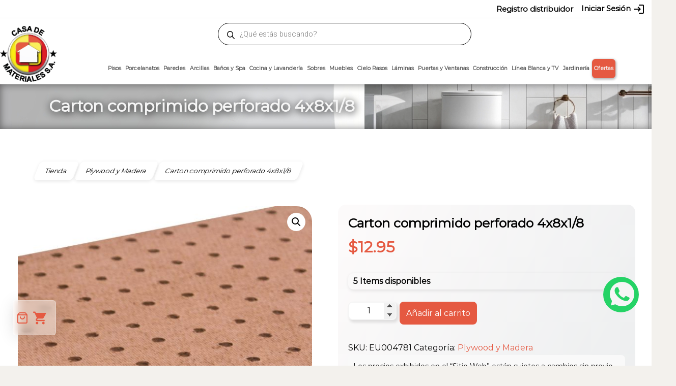

--- FILE ---
content_type: text/html; charset=UTF-8
request_url: https://casademateriales.com/producto/carton-comprimido-perforado-4x8x1-8/
body_size: 44389
content:

<!DOCTYPE html>
<html lang="es">
<head>
	<meta charset="UTF-8">
	<meta name="viewport" content="width=device-width">
	<link rel="profile" href="http://gmpg.org/xfn/11">
	<link rel="pingback" href="https://casademateriales.com/xmlrpc.php">
	<title>Carton Comprimido Perforado 4X8X1/8 &#8211; Casa de Materiales S.A</title>
<meta name='robots' content='max-image-preview:large' />
<!-- Etiqueta de Google (gtag.js) modo de consentimiento dataLayer añadido por Site Kit -->
<script type="text/javascript" id="google_gtagjs-js-consent-mode-data-layer">
/* <![CDATA[ */
window.dataLayer = window.dataLayer || [];function gtag(){dataLayer.push(arguments);}
gtag('consent', 'default', {"ad_personalization":"denied","ad_storage":"denied","ad_user_data":"denied","analytics_storage":"denied","functionality_storage":"denied","security_storage":"denied","personalization_storage":"denied","region":["AT","BE","BG","CH","CY","CZ","DE","DK","EE","ES","FI","FR","GB","GR","HR","HU","IE","IS","IT","LI","LT","LU","LV","MT","NL","NO","PL","PT","RO","SE","SI","SK"],"wait_for_update":500});
window._googlesitekitConsentCategoryMap = {"statistics":["analytics_storage"],"marketing":["ad_storage","ad_user_data","ad_personalization"],"functional":["functionality_storage","security_storage"],"preferences":["personalization_storage"]};
window._googlesitekitConsents = {"ad_personalization":"denied","ad_storage":"denied","ad_user_data":"denied","analytics_storage":"denied","functionality_storage":"denied","security_storage":"denied","personalization_storage":"denied","region":["AT","BE","BG","CH","CY","CZ","DE","DK","EE","ES","FI","FR","GB","GR","HR","HU","IE","IS","IT","LI","LT","LU","LV","MT","NL","NO","PL","PT","RO","SE","SI","SK"],"wait_for_update":500};
/* ]]> */
</script>
<!-- Fin de la etiqueta Google (gtag.js) modo de consentimiento dataLayer añadido por Site Kit -->
<link rel='dns-prefetch' href='//www.googletagmanager.com' />
<link rel='dns-prefetch' href='//netdna.bootstrapcdn.com' />
<link rel='dns-prefetch' href='//fonts.googleapis.com' />
<link href='https://fonts.gstatic.com' crossorigin rel='preconnect' />
<link rel="alternate" type="application/rss+xml" title="Casa de Materiales S.A &raquo; Feed" href="https://casademateriales.com/feed/" />
<link rel="alternate" type="application/rss+xml" title="Casa de Materiales S.A &raquo; Feed de los comentarios" href="https://casademateriales.com/comments/feed/" />
<style type="text/css">.brave_popup{display:none}</style><script data-no-optimize="1"> var brave_popup_data = {}; var bravepop_emailValidation=false; var brave_popup_videos = {};  var brave_popup_formData = {};var brave_popup_adminUser = false; var brave_popup_pageInfo = {"type":"single","pageID":51644,"singleType":"product"};  var bravepop_emailSuggestions={};</script><link rel="alternate" title="oEmbed (JSON)" type="application/json+oembed" href="https://casademateriales.com/wp-json/oembed/1.0/embed?url=https%3A%2F%2Fcasademateriales.com%2Fproducto%2Fcarton-comprimido-perforado-4x8x1-8%2F" />
<link rel="alternate" title="oEmbed (XML)" type="text/xml+oembed" href="https://casademateriales.com/wp-json/oembed/1.0/embed?url=https%3A%2F%2Fcasademateriales.com%2Fproducto%2Fcarton-comprimido-perforado-4x8x1-8%2F&#038;format=xml" />
		<style>
			.lazyload,
			.lazyloading {
				max-width: 100%;
			}
		</style>
		<style id='wp-img-auto-sizes-contain-inline-css' type='text/css'>
img:is([sizes=auto i],[sizes^="auto," i]){contain-intrinsic-size:3000px 1500px}
/*# sourceURL=wp-img-auto-sizes-contain-inline-css */
</style>
<link rel='stylesheet' id='taiowc-style-css' href='https://casademateriales.com/wp-content/plugins/th-all-in-one-woo-cart/assets/css/style.css?ver=3cfcc3fef3af2e03119493ece638910d' type='text/css' media='all' />
<style id='taiowc-style-inline-css' type='text/css'>
.cart-heading svg{display:block}.cart_fixed_1 .taiowc-content{left:25px; bottom:60px; right:auto} .cart_fixed_1 .cart-count-item{
       right: -18px;
       left:auto;
    }
/*# sourceURL=taiowc-style-inline-css */
</style>
<link rel='stylesheet' id='th-icon-css-css' href='https://casademateriales.com/wp-content/plugins/th-all-in-one-woo-cart/th-icon/style.css?ver=2.2.4' type='text/css' media='all' />
<link rel='stylesheet' id='dashicons-css' href='https://casademateriales.com/wp-includes/css/dashicons.min.css?ver=3cfcc3fef3af2e03119493ece638910d' type='text/css' media='all' />
<style id='wp-emoji-styles-inline-css' type='text/css'>

	img.wp-smiley, img.emoji {
		display: inline !important;
		border: none !important;
		box-shadow: none !important;
		height: 1em !important;
		width: 1em !important;
		margin: 0 0.07em !important;
		vertical-align: -0.1em !important;
		background: none !important;
		padding: 0 !important;
	}
/*# sourceURL=wp-emoji-styles-inline-css */
</style>
<style id='wp-block-library-inline-css' type='text/css'>
:root{--wp-block-synced-color:#7a00df;--wp-block-synced-color--rgb:122,0,223;--wp-bound-block-color:var(--wp-block-synced-color);--wp-editor-canvas-background:#ddd;--wp-admin-theme-color:#007cba;--wp-admin-theme-color--rgb:0,124,186;--wp-admin-theme-color-darker-10:#006ba1;--wp-admin-theme-color-darker-10--rgb:0,107,160.5;--wp-admin-theme-color-darker-20:#005a87;--wp-admin-theme-color-darker-20--rgb:0,90,135;--wp-admin-border-width-focus:2px}@media (min-resolution:192dpi){:root{--wp-admin-border-width-focus:1.5px}}.wp-element-button{cursor:pointer}:root .has-very-light-gray-background-color{background-color:#eee}:root .has-very-dark-gray-background-color{background-color:#313131}:root .has-very-light-gray-color{color:#eee}:root .has-very-dark-gray-color{color:#313131}:root .has-vivid-green-cyan-to-vivid-cyan-blue-gradient-background{background:linear-gradient(135deg,#00d084,#0693e3)}:root .has-purple-crush-gradient-background{background:linear-gradient(135deg,#34e2e4,#4721fb 50%,#ab1dfe)}:root .has-hazy-dawn-gradient-background{background:linear-gradient(135deg,#faaca8,#dad0ec)}:root .has-subdued-olive-gradient-background{background:linear-gradient(135deg,#fafae1,#67a671)}:root .has-atomic-cream-gradient-background{background:linear-gradient(135deg,#fdd79a,#004a59)}:root .has-nightshade-gradient-background{background:linear-gradient(135deg,#330968,#31cdcf)}:root .has-midnight-gradient-background{background:linear-gradient(135deg,#020381,#2874fc)}:root{--wp--preset--font-size--normal:16px;--wp--preset--font-size--huge:42px}.has-regular-font-size{font-size:1em}.has-larger-font-size{font-size:2.625em}.has-normal-font-size{font-size:var(--wp--preset--font-size--normal)}.has-huge-font-size{font-size:var(--wp--preset--font-size--huge)}.has-text-align-center{text-align:center}.has-text-align-left{text-align:left}.has-text-align-right{text-align:right}.has-fit-text{white-space:nowrap!important}#end-resizable-editor-section{display:none}.aligncenter{clear:both}.items-justified-left{justify-content:flex-start}.items-justified-center{justify-content:center}.items-justified-right{justify-content:flex-end}.items-justified-space-between{justify-content:space-between}.screen-reader-text{border:0;clip-path:inset(50%);height:1px;margin:-1px;overflow:hidden;padding:0;position:absolute;width:1px;word-wrap:normal!important}.screen-reader-text:focus{background-color:#ddd;clip-path:none;color:#444;display:block;font-size:1em;height:auto;left:5px;line-height:normal;padding:15px 23px 14px;text-decoration:none;top:5px;width:auto;z-index:100000}html :where(.has-border-color){border-style:solid}html :where([style*=border-top-color]){border-top-style:solid}html :where([style*=border-right-color]){border-right-style:solid}html :where([style*=border-bottom-color]){border-bottom-style:solid}html :where([style*=border-left-color]){border-left-style:solid}html :where([style*=border-width]){border-style:solid}html :where([style*=border-top-width]){border-top-style:solid}html :where([style*=border-right-width]){border-right-style:solid}html :where([style*=border-bottom-width]){border-bottom-style:solid}html :where([style*=border-left-width]){border-left-style:solid}html :where(img[class*=wp-image-]){height:auto;max-width:100%}:where(figure){margin:0 0 1em}html :where(.is-position-sticky){--wp-admin--admin-bar--position-offset:var(--wp-admin--admin-bar--height,0px)}@media screen and (max-width:600px){html :where(.is-position-sticky){--wp-admin--admin-bar--position-offset:0px}}

/*# sourceURL=wp-block-library-inline-css */
</style><link rel='stylesheet' id='wc-blocks-style-css' href='https://casademateriales.com/wp-content/plugins/woocommerce/assets/client/blocks/wc-blocks.css?ver=wc-10.4.3' type='text/css' media='all' />
<style id='global-styles-inline-css' type='text/css'>
:root{--wp--preset--aspect-ratio--square: 1;--wp--preset--aspect-ratio--4-3: 4/3;--wp--preset--aspect-ratio--3-4: 3/4;--wp--preset--aspect-ratio--3-2: 3/2;--wp--preset--aspect-ratio--2-3: 2/3;--wp--preset--aspect-ratio--16-9: 16/9;--wp--preset--aspect-ratio--9-16: 9/16;--wp--preset--color--black: #000000;--wp--preset--color--cyan-bluish-gray: #abb8c3;--wp--preset--color--white: #ffffff;--wp--preset--color--pale-pink: #f78da7;--wp--preset--color--vivid-red: #cf2e2e;--wp--preset--color--luminous-vivid-orange: #ff6900;--wp--preset--color--luminous-vivid-amber: #fcb900;--wp--preset--color--light-green-cyan: #7bdcb5;--wp--preset--color--vivid-green-cyan: #00d084;--wp--preset--color--pale-cyan-blue: #8ed1fc;--wp--preset--color--vivid-cyan-blue: #0693e3;--wp--preset--color--vivid-purple: #9b51e0;--wp--preset--gradient--vivid-cyan-blue-to-vivid-purple: linear-gradient(135deg,rgb(6,147,227) 0%,rgb(155,81,224) 100%);--wp--preset--gradient--light-green-cyan-to-vivid-green-cyan: linear-gradient(135deg,rgb(122,220,180) 0%,rgb(0,208,130) 100%);--wp--preset--gradient--luminous-vivid-amber-to-luminous-vivid-orange: linear-gradient(135deg,rgb(252,185,0) 0%,rgb(255,105,0) 100%);--wp--preset--gradient--luminous-vivid-orange-to-vivid-red: linear-gradient(135deg,rgb(255,105,0) 0%,rgb(207,46,46) 100%);--wp--preset--gradient--very-light-gray-to-cyan-bluish-gray: linear-gradient(135deg,rgb(238,238,238) 0%,rgb(169,184,195) 100%);--wp--preset--gradient--cool-to-warm-spectrum: linear-gradient(135deg,rgb(74,234,220) 0%,rgb(151,120,209) 20%,rgb(207,42,186) 40%,rgb(238,44,130) 60%,rgb(251,105,98) 80%,rgb(254,248,76) 100%);--wp--preset--gradient--blush-light-purple: linear-gradient(135deg,rgb(255,206,236) 0%,rgb(152,150,240) 100%);--wp--preset--gradient--blush-bordeaux: linear-gradient(135deg,rgb(254,205,165) 0%,rgb(254,45,45) 50%,rgb(107,0,62) 100%);--wp--preset--gradient--luminous-dusk: linear-gradient(135deg,rgb(255,203,112) 0%,rgb(199,81,192) 50%,rgb(65,88,208) 100%);--wp--preset--gradient--pale-ocean: linear-gradient(135deg,rgb(255,245,203) 0%,rgb(182,227,212) 50%,rgb(51,167,181) 100%);--wp--preset--gradient--electric-grass: linear-gradient(135deg,rgb(202,248,128) 0%,rgb(113,206,126) 100%);--wp--preset--gradient--midnight: linear-gradient(135deg,rgb(2,3,129) 0%,rgb(40,116,252) 100%);--wp--preset--font-size--small: 13px;--wp--preset--font-size--medium: 20px;--wp--preset--font-size--large: 36px;--wp--preset--font-size--x-large: 42px;--wp--preset--spacing--20: 0.44rem;--wp--preset--spacing--30: 0.67rem;--wp--preset--spacing--40: 1rem;--wp--preset--spacing--50: 1.5rem;--wp--preset--spacing--60: 2.25rem;--wp--preset--spacing--70: 3.38rem;--wp--preset--spacing--80: 5.06rem;--wp--preset--shadow--natural: 6px 6px 9px rgba(0, 0, 0, 0.2);--wp--preset--shadow--deep: 12px 12px 50px rgba(0, 0, 0, 0.4);--wp--preset--shadow--sharp: 6px 6px 0px rgba(0, 0, 0, 0.2);--wp--preset--shadow--outlined: 6px 6px 0px -3px rgb(255, 255, 255), 6px 6px rgb(0, 0, 0);--wp--preset--shadow--crisp: 6px 6px 0px rgb(0, 0, 0);}:where(.is-layout-flex){gap: 0.5em;}:where(.is-layout-grid){gap: 0.5em;}body .is-layout-flex{display: flex;}.is-layout-flex{flex-wrap: wrap;align-items: center;}.is-layout-flex > :is(*, div){margin: 0;}body .is-layout-grid{display: grid;}.is-layout-grid > :is(*, div){margin: 0;}:where(.wp-block-columns.is-layout-flex){gap: 2em;}:where(.wp-block-columns.is-layout-grid){gap: 2em;}:where(.wp-block-post-template.is-layout-flex){gap: 1.25em;}:where(.wp-block-post-template.is-layout-grid){gap: 1.25em;}.has-black-color{color: var(--wp--preset--color--black) !important;}.has-cyan-bluish-gray-color{color: var(--wp--preset--color--cyan-bluish-gray) !important;}.has-white-color{color: var(--wp--preset--color--white) !important;}.has-pale-pink-color{color: var(--wp--preset--color--pale-pink) !important;}.has-vivid-red-color{color: var(--wp--preset--color--vivid-red) !important;}.has-luminous-vivid-orange-color{color: var(--wp--preset--color--luminous-vivid-orange) !important;}.has-luminous-vivid-amber-color{color: var(--wp--preset--color--luminous-vivid-amber) !important;}.has-light-green-cyan-color{color: var(--wp--preset--color--light-green-cyan) !important;}.has-vivid-green-cyan-color{color: var(--wp--preset--color--vivid-green-cyan) !important;}.has-pale-cyan-blue-color{color: var(--wp--preset--color--pale-cyan-blue) !important;}.has-vivid-cyan-blue-color{color: var(--wp--preset--color--vivid-cyan-blue) !important;}.has-vivid-purple-color{color: var(--wp--preset--color--vivid-purple) !important;}.has-black-background-color{background-color: var(--wp--preset--color--black) !important;}.has-cyan-bluish-gray-background-color{background-color: var(--wp--preset--color--cyan-bluish-gray) !important;}.has-white-background-color{background-color: var(--wp--preset--color--white) !important;}.has-pale-pink-background-color{background-color: var(--wp--preset--color--pale-pink) !important;}.has-vivid-red-background-color{background-color: var(--wp--preset--color--vivid-red) !important;}.has-luminous-vivid-orange-background-color{background-color: var(--wp--preset--color--luminous-vivid-orange) !important;}.has-luminous-vivid-amber-background-color{background-color: var(--wp--preset--color--luminous-vivid-amber) !important;}.has-light-green-cyan-background-color{background-color: var(--wp--preset--color--light-green-cyan) !important;}.has-vivid-green-cyan-background-color{background-color: var(--wp--preset--color--vivid-green-cyan) !important;}.has-pale-cyan-blue-background-color{background-color: var(--wp--preset--color--pale-cyan-blue) !important;}.has-vivid-cyan-blue-background-color{background-color: var(--wp--preset--color--vivid-cyan-blue) !important;}.has-vivid-purple-background-color{background-color: var(--wp--preset--color--vivid-purple) !important;}.has-black-border-color{border-color: var(--wp--preset--color--black) !important;}.has-cyan-bluish-gray-border-color{border-color: var(--wp--preset--color--cyan-bluish-gray) !important;}.has-white-border-color{border-color: var(--wp--preset--color--white) !important;}.has-pale-pink-border-color{border-color: var(--wp--preset--color--pale-pink) !important;}.has-vivid-red-border-color{border-color: var(--wp--preset--color--vivid-red) !important;}.has-luminous-vivid-orange-border-color{border-color: var(--wp--preset--color--luminous-vivid-orange) !important;}.has-luminous-vivid-amber-border-color{border-color: var(--wp--preset--color--luminous-vivid-amber) !important;}.has-light-green-cyan-border-color{border-color: var(--wp--preset--color--light-green-cyan) !important;}.has-vivid-green-cyan-border-color{border-color: var(--wp--preset--color--vivid-green-cyan) !important;}.has-pale-cyan-blue-border-color{border-color: var(--wp--preset--color--pale-cyan-blue) !important;}.has-vivid-cyan-blue-border-color{border-color: var(--wp--preset--color--vivid-cyan-blue) !important;}.has-vivid-purple-border-color{border-color: var(--wp--preset--color--vivid-purple) !important;}.has-vivid-cyan-blue-to-vivid-purple-gradient-background{background: var(--wp--preset--gradient--vivid-cyan-blue-to-vivid-purple) !important;}.has-light-green-cyan-to-vivid-green-cyan-gradient-background{background: var(--wp--preset--gradient--light-green-cyan-to-vivid-green-cyan) !important;}.has-luminous-vivid-amber-to-luminous-vivid-orange-gradient-background{background: var(--wp--preset--gradient--luminous-vivid-amber-to-luminous-vivid-orange) !important;}.has-luminous-vivid-orange-to-vivid-red-gradient-background{background: var(--wp--preset--gradient--luminous-vivid-orange-to-vivid-red) !important;}.has-very-light-gray-to-cyan-bluish-gray-gradient-background{background: var(--wp--preset--gradient--very-light-gray-to-cyan-bluish-gray) !important;}.has-cool-to-warm-spectrum-gradient-background{background: var(--wp--preset--gradient--cool-to-warm-spectrum) !important;}.has-blush-light-purple-gradient-background{background: var(--wp--preset--gradient--blush-light-purple) !important;}.has-blush-bordeaux-gradient-background{background: var(--wp--preset--gradient--blush-bordeaux) !important;}.has-luminous-dusk-gradient-background{background: var(--wp--preset--gradient--luminous-dusk) !important;}.has-pale-ocean-gradient-background{background: var(--wp--preset--gradient--pale-ocean) !important;}.has-electric-grass-gradient-background{background: var(--wp--preset--gradient--electric-grass) !important;}.has-midnight-gradient-background{background: var(--wp--preset--gradient--midnight) !important;}.has-small-font-size{font-size: var(--wp--preset--font-size--small) !important;}.has-medium-font-size{font-size: var(--wp--preset--font-size--medium) !important;}.has-large-font-size{font-size: var(--wp--preset--font-size--large) !important;}.has-x-large-font-size{font-size: var(--wp--preset--font-size--x-large) !important;}
/*# sourceURL=global-styles-inline-css */
</style>

<style id='classic-theme-styles-inline-css' type='text/css'>
/*! This file is auto-generated */
.wp-block-button__link{color:#fff;background-color:#32373c;border-radius:9999px;box-shadow:none;text-decoration:none;padding:calc(.667em + 2px) calc(1.333em + 2px);font-size:1.125em}.wp-block-file__button{background:#32373c;color:#fff;text-decoration:none}
/*# sourceURL=/wp-includes/css/classic-themes.min.css */
</style>
<link rel='stylesheet' id='acoplw-style-css' href='https://casademateriales.com/wp-content/plugins/aco-product-labels-for-woocommerce/includes/../assets/css/frontend.css?ver=1.5.13' type='text/css' media='all' />
<link rel='stylesheet' id='font-awesome-css' href='//netdna.bootstrapcdn.com/font-awesome/4.1.0/css/font-awesome.min.css?ver=4.1.0' type='text/css' media='all' />
<link rel='stylesheet' id='owl-carousel-css' href='https://casademateriales.com/wp-content/plugins/templatesnext-toolkit/css/owl.carousel.css?ver=2.2.1' type='text/css' media='all' />
<link rel='stylesheet' id='owl-carousel-transitions-css' href='https://casademateriales.com/wp-content/plugins/templatesnext-toolkit/css/owl.transitions.css?ver=1.3.2' type='text/css' media='all' />
<link rel='stylesheet' id='colorbox-css' href='https://casademateriales.com/wp-content/plugins/templatesnext-toolkit/css/colorbox.css?ver=1.5.14' type='text/css' media='all' />
<link rel='stylesheet' id='animate-css' href='https://casademateriales.com/wp-content/plugins/templatesnext-toolkit/css/animate.css?ver=3.5.1' type='text/css' media='all' />
<link rel='stylesheet' id='tx-style-css' href='https://casademateriales.com/wp-content/plugins/templatesnext-toolkit/css/tx-style.css?ver=1.01' type='text/css' media='all' />
<link rel='stylesheet' id='photoswipe-css' href='https://casademateriales.com/wp-content/plugins/woocommerce/assets/css/photoswipe/photoswipe.min.css?ver=10.4.3' type='text/css' media='all' />
<link rel='stylesheet' id='photoswipe-default-skin-css' href='https://casademateriales.com/wp-content/plugins/woocommerce/assets/css/photoswipe/default-skin/default-skin.min.css?ver=10.4.3' type='text/css' media='all' />
<link rel='stylesheet' id='woocommerce-layout-css' href='https://casademateriales.com/wp-content/plugins/woocommerce/assets/css/woocommerce-layout.css?ver=10.4.3' type='text/css' media='all' />
<link rel='stylesheet' id='woocommerce-smallscreen-css' href='https://casademateriales.com/wp-content/plugins/woocommerce/assets/css/woocommerce-smallscreen.css?ver=10.4.3' type='text/css' media='only screen and (max-width: 768px)' />
<link rel='stylesheet' id='woocommerce-general-css' href='https://casademateriales.com/wp-content/plugins/woocommerce/assets/css/woocommerce.css?ver=10.4.3' type='text/css' media='all' />
<style id='woocommerce-inline-inline-css' type='text/css'>
.woocommerce form .form-row .required { visibility: visible; }
/*# sourceURL=woocommerce-inline-inline-css */
</style>
<link rel='stylesheet' id='wp-bottom-menu-css' href='https://casademateriales.com/wp-content/plugins/wp-bottom-menu/assets/css/style.css?ver=2.2.4' type='text/css' media='all' />
<link rel='stylesheet' id='wt-woocommerce-related-products-css' href='https://casademateriales.com/wp-content/plugins/wt-woocommerce-related-products/public/css/custom-related-products-public.css?ver=1.7.6' type='text/css' media='all' />
<link rel='stylesheet' id='carousel-css-css' href='https://casademateriales.com/wp-content/plugins/wt-woocommerce-related-products/public/css/owl.carousel.min.css?ver=1.7.6' type='text/css' media='all' />
<link rel='stylesheet' id='carousel-theme-css-css' href='https://casademateriales.com/wp-content/plugins/wt-woocommerce-related-products/public/css/owl.theme.default.min.css?ver=1.7.6' type='text/css' media='all' />
<link rel='stylesheet' id='yappy_bg_para_woocommerce_wp_style-css' href='https://casademateriales.com/wp-content/plugins/yappy-bg-para-woocommerce//assets/wp_bg-payment.css?ver=3cfcc3fef3af2e03119493ece638910d' type='text/css' media='all' />
<link rel='stylesheet' id='dgwt-wcas-style-css' href='https://casademateriales.com/wp-content/plugins/ajax-search-for-woocommerce-premium/assets/css/style.min.css?ver=1.32.1' type='text/css' media='all' />
<link rel='stylesheet' id='imax-fonts-css' href='//fonts.googleapis.com/css?family=Open+Sans%3A300%2C400%2C700%2C300italic%2C400italic%2C700italic%7CRoboto%3A300%2C400%2C700&#038;subset=latin%2Clatin-ext' type='text/css' media='all' />
<link rel='stylesheet' id='genericons-css' href='https://casademateriales.com/wp-content/themes/i-max/fonts/genericons.css?ver=2.09' type='text/css' media='all' />
<link rel='stylesheet' id='side-menu-css' href='https://casademateriales.com/wp-content/themes/i-max/css/jquery.sidr.dark.css?ver=2014-01-12' type='text/css' media='all' />
<link rel='stylesheet' id='owl-carousel-theme-css' href='https://casademateriales.com/wp-content/themes/i-max/css/owl.theme.css?ver=2014-01-12' type='text/css' media='all' />
<link rel='stylesheet' id='imax-style-css' href='https://casademateriales.com/wp-content/themes/i-max/style.css?ver=2018-04-24' type='text/css' media='all' />
<link rel='stylesheet' id='imax-blog-layout-css' href='https://casademateriales.com/wp-content/themes/i-max/css/twocol-blog.css?ver=2014-03-11' type='text/css' media='all' />
<link rel='stylesheet' id='imax-extra-stylesheet-css' href='https://casademateriales.com/wp-content/themes/i-max/css/extra-style.css?ver=2014-03-11' type='text/css' media='all' />
<style id='imax-extra-stylesheet-inline-css' type='text/css'>


/*# sourceURL=imax-extra-stylesheet-inline-css */
</style>
<link rel='stylesheet' id='responsive-menu-css' href='https://casademateriales.com/wp-content/themes/i-max/inc/responsive-menu/css/wprmenu.css?ver=1.01' type='text/css' media='all' />
<link rel='stylesheet' id='mm-compiled-options-mobmenu-css' href='https://casademateriales.com/wp-content/uploads/dynamic-mobmenu.css?ver=2.8.8' type='text/css' media='all' />
<link rel='stylesheet' id='mm-google-webfont-actor-css' href='//fonts.googleapis.com/css?family=Actor%3Ainherit%2C100%2C400&#038;subset=latin%2Clatin-ext&#038;ver=3cfcc3fef3af2e03119493ece638910d' type='text/css' media='all' />
<link rel='stylesheet' id='mm-google-webfont-montserrat-css' href='//fonts.googleapis.com/css?family=Montserrat%3Ainherit%2C400&#038;subset=latin%2Clatin-ext&#038;ver=3cfcc3fef3af2e03119493ece638910d' type='text/css' media='all' />
<link rel='stylesheet' id='th-variation-swatches-css' href='https://casademateriales.com/wp-content/plugins/th-variation-swatches//assets/css/thvs-front-style.css?ver=1.3.4' type='text/css' media='all' />
<style id='th-variation-swatches-inline-css' type='text/css'>
[data-thvstooltip]:before {
  min-width: 100px;
  content: attr(data-thvstooltip);
}
[data-thvstooltip]:before {
    margin-bottom: 5px;
    -webkit-transform: translateX(-50%);
    transform: translateX(-50%);
    padding: 7px;
    border-radius: 3px;
    background-color: #111;
    background-color: #111;
    color: #fff;
    text-align: center;
    font-size: 14px;
    line-height: 1.2;
}
[data-thvstooltip]:after, [data-thvstooltip]:before {
    visibility: hidden;
    opacity: 0;
    pointer-events: none;
    box-sizing: inherit;
    position: absolute;
    bottom: 130%;
    left: 50%;
    z-index: 999;
}
[data-thvstooltip]:after {
    margin-left: -5px;
    width: 0;
    border-top: 5px solid #111;
    border-top: 5px solid #111;
    border-right: 5px solid transparent;
    border-left: 5px solid transparent;
    content:'';
    font-size: 0;
    line-height: 0;
}
[data-thvstooltip]:hover:after, [data-thvstooltip]:hover:before {
    bottom: 120%;
    visibility: visible;
    opacity: 1;
}
.variable-item:not(.radio-variable-item){
	height:30px;width:30px;
} 
.thvs-attr-behavior-blur .variable-item.disabled .variable-item-contents span:after{
    height:30px;
    line-height:30px;
}
.woo-variation-items-wrapper .button-variable-item span,.th-variation-swatches.thvs-style-squared .variable-items-wrapper .variable-item.button-variable-item .variable-item-span {
    font-size:16px;
}
/*# sourceURL=th-variation-swatches-inline-css */
</style>
<link rel='stylesheet' id='cssmobmenu-icons-css' href='https://casademateriales.com/wp-content/plugins/mobile-menu/includes/css/mobmenu-icons.css?ver=3cfcc3fef3af2e03119493ece638910d' type='text/css' media='all' />
<link rel='stylesheet' id='cssmobmenu-css' href='https://casademateriales.com/wp-content/plugins/mobile-menu/includes/css/mobmenu.css?ver=2.8.8' type='text/css' media='all' />
<link rel='stylesheet' id='tilopay-payment-redirect-css' href='https://casademateriales.com/wp-content/plugins/tilopay/assets/css/tilopay-redirect-payment.css?ver=251002-171539' type='text/css' media='all' />
<script type="text/template" id="tmpl-variation-template">
	<div class="woocommerce-variation-description">{{{ data.variation.variation_description }}}</div>
	<div class="woocommerce-variation-price">{{{ data.variation.price_html }}}</div>
	<div class="woocommerce-variation-availability">{{{ data.variation.availability_html }}}</div>
</script>
<script type="text/template" id="tmpl-unavailable-variation-template">
	<p role="alert">Lo siento, este producto no está disponible. Por favor, elige otra combinación.</p>
</script>
<!--n2css--><!--n2js--><script type="text/javascript" src="https://casademateriales.com/wp-includes/js/jquery/jquery.min.js?ver=3.7.1" id="jquery-core-js"></script>
<script type="text/javascript" src="https://casademateriales.com/wp-includes/js/jquery/jquery-migrate.min.js?ver=3.4.1" id="jquery-migrate-js"></script>
<script type="text/javascript" id="jquery-js-after">
/* <![CDATA[ */
if (typeof (window.wpfReadyList) == "undefined") {
			var v = jQuery.fn.jquery;
			if (v && parseInt(v) >= 3 && window.self === window.top) {
				var readyList=[];
				window.originalReadyMethod = jQuery.fn.ready;
				jQuery.fn.ready = function(){
					if(arguments.length && arguments.length > 0 && typeof arguments[0] === "function") {
						readyList.push({"c": this, "a": arguments});
					}
					return window.originalReadyMethod.apply( this, arguments );
				};
				window.wpfReadyList = readyList;
			}}
//# sourceURL=jquery-js-after
/* ]]> */
</script>
<script type="text/javascript" id="taiowc-cart-script-js-extra">
/* <![CDATA[ */
var taiowc_param = {"ajax_url":"https://casademateriales.com/wp-admin/admin-ajax.php","wc_ajax_url":"/?wc-ajax=%%endpoint%%","update_qty_nonce":"2b2e50fd11","html":{"successNotice":"\u003Cul class=\"taiowc-notices-msg\"\u003E\u003Cli class=\"taiowc-notice-success\"\u003E\u003C/li\u003E\u003C/ul\u003E","errorNotice":"\u003Cul class=\"taiowc-notices-msg\"\u003E\u003Cli class=\"taiowc-notice-error\"\u003E\u003C/li\u003E\u003C/ul\u003E"},"taiowc-cart_open":"simple-open"};
//# sourceURL=taiowc-cart-script-js-extra
/* ]]> */
</script>
<script type="text/javascript" src="https://casademateriales.com/wp-content/plugins/th-all-in-one-woo-cart/assets/js/taiowc-cart.js?ver=2.2.4" id="taiowc-cart-script-js" defer="defer" data-wp-strategy="defer"></script>
<script type="text/javascript" id="acoplw-script-js-extra">
/* <![CDATA[ */
var acoplw_frontend_object = {"classname":"","enablejquery":"1"};
//# sourceURL=acoplw-script-js-extra
/* ]]> */
</script>
<script type="text/javascript" src="https://casademateriales.com/wp-content/plugins/aco-product-labels-for-woocommerce/includes/../assets/js/frontend.js?ver=1.5.13" id="acoplw-script-js"></script>
<script type="text/javascript" src="https://casademateriales.com/wp-content/plugins/woocommerce/assets/js/js-cookie/js.cookie.min.js?ver=2.1.4-wc.10.4.3" id="wc-js-cookie-js" data-wp-strategy="defer"></script>
<script type="text/javascript" id="wc-cart-fragments-js-extra">
/* <![CDATA[ */
var wc_cart_fragments_params = {"ajax_url":"/wp-admin/admin-ajax.php","wc_ajax_url":"/?wc-ajax=%%endpoint%%","cart_hash_key":"wc_cart_hash_4dba7aed0f0a33bd7d981469b5b8129d","fragment_name":"wc_fragments_4dba7aed0f0a33bd7d981469b5b8129d","request_timeout":"5000"};
//# sourceURL=wc-cart-fragments-js-extra
/* ]]> */
</script>
<script type="text/javascript" src="https://casademateriales.com/wp-content/plugins/woocommerce/assets/js/frontend/cart-fragments.min.js?ver=10.4.3" id="wc-cart-fragments-js" defer="defer" data-wp-strategy="defer"></script>
<script type="text/javascript" src="https://casademateriales.com/wp-content/plugins/woocommerce/assets/js/jquery-blockui/jquery.blockUI.min.js?ver=2.7.0-wc.10.4.3" id="wc-jquery-blockui-js" data-wp-strategy="defer"></script>
<script type="text/javascript" id="wc-add-to-cart-js-extra">
/* <![CDATA[ */
var wc_add_to_cart_params = {"ajax_url":"/wp-admin/admin-ajax.php","wc_ajax_url":"/?wc-ajax=%%endpoint%%","i18n_view_cart":"Ver carrito","cart_url":"https://casademateriales.com/carrito/","is_cart":"","cart_redirect_after_add":"no"};
//# sourceURL=wc-add-to-cart-js-extra
/* ]]> */
</script>
<script type="text/javascript" src="https://casademateriales.com/wp-content/plugins/woocommerce/assets/js/frontend/add-to-cart.min.js?ver=10.4.3" id="wc-add-to-cart-js" defer="defer" data-wp-strategy="defer"></script>
<script type="text/javascript" src="https://casademateriales.com/wp-content/plugins/woocommerce/assets/js/zoom/jquery.zoom.min.js?ver=1.7.21-wc.10.4.3" id="wc-zoom-js" defer="defer" data-wp-strategy="defer"></script>
<script type="text/javascript" src="https://casademateriales.com/wp-content/plugins/woocommerce/assets/js/flexslider/jquery.flexslider.min.js?ver=2.7.2-wc.10.4.3" id="wc-flexslider-js" defer="defer" data-wp-strategy="defer"></script>
<script type="text/javascript" src="https://casademateriales.com/wp-content/plugins/woocommerce/assets/js/photoswipe/photoswipe.min.js?ver=4.1.1-wc.10.4.3" id="wc-photoswipe-js" defer="defer" data-wp-strategy="defer"></script>
<script type="text/javascript" src="https://casademateriales.com/wp-content/plugins/woocommerce/assets/js/photoswipe/photoswipe-ui-default.min.js?ver=4.1.1-wc.10.4.3" id="wc-photoswipe-ui-default-js" defer="defer" data-wp-strategy="defer"></script>
<script type="text/javascript" id="wc-single-product-js-extra">
/* <![CDATA[ */
var wc_single_product_params = {"i18n_required_rating_text":"Por favor elige una puntuaci\u00f3n","i18n_rating_options":["1 de 5 estrellas","2 de 5 estrellas","3 de 5 estrellas","4 de 5 estrellas","5 de 5 estrellas"],"i18n_product_gallery_trigger_text":"Ver galer\u00eda de im\u00e1genes a pantalla completa","review_rating_required":"no","flexslider":{"rtl":false,"animation":"slide","smoothHeight":true,"directionNav":false,"controlNav":"thumbnails","slideshow":false,"animationSpeed":500,"animationLoop":false,"allowOneSlide":false},"zoom_enabled":"1","zoom_options":[],"photoswipe_enabled":"1","photoswipe_options":{"shareEl":false,"closeOnScroll":false,"history":false,"hideAnimationDuration":0,"showAnimationDuration":0},"flexslider_enabled":"1"};
//# sourceURL=wc-single-product-js-extra
/* ]]> */
</script>
<script type="text/javascript" src="https://casademateriales.com/wp-content/plugins/woocommerce/assets/js/frontend/single-product.min.js?ver=10.4.3" id="wc-single-product-js" defer="defer" data-wp-strategy="defer"></script>
<script type="text/javascript" src="https://casademateriales.com/wp-content/plugins/wt-woocommerce-related-products/public/js/custom-related-products-public.js?ver=1.7.6" id="wt-woocommerce-related-products-js"></script>
<script type="text/javascript" src="https://casademateriales.com/wp-content/plugins/wt-woocommerce-related-products/public/js/wt_owl_carousel.js?ver=1.7.6" id="wt-owl-js-js"></script>
<script type="text/javascript" src="https://casademateriales.com/wp-content/plugins/yappy-bg-para-woocommerce//assets/bg-payment.js?ver=3cfcc3fef3af2e03119493ece638910d" id="yappy_bg_para_woocommerce_wp_script-js"></script>
<script type="text/javascript" src="https://casademateriales.com/wp-includes/js/underscore.min.js?ver=1.13.7" id="underscore-js"></script>
<script type="text/javascript" id="wp-util-js-extra">
/* <![CDATA[ */
var _wpUtilSettings = {"ajax":{"url":"/wp-admin/admin-ajax.php"}};
//# sourceURL=wp-util-js-extra
/* ]]> */
</script>
<script type="text/javascript" src="https://casademateriales.com/wp-includes/js/wp-util.min.js?ver=3cfcc3fef3af2e03119493ece638910d" id="wp-util-js"></script>
<script type="text/javascript" id="wc-add-to-cart-variation-js-extra">
/* <![CDATA[ */
var wc_add_to_cart_variation_params = {"wc_ajax_url":"/?wc-ajax=%%endpoint%%","i18n_no_matching_variations_text":"Lo siento, no hay productos que igualen tu selecci\u00f3n. Por favor, escoge una combinaci\u00f3n diferente.","i18n_make_a_selection_text":"Elige las opciones del producto antes de a\u00f1adir este producto a tu carrito.","i18n_unavailable_text":"Lo siento, este producto no est\u00e1 disponible. Por favor, elige otra combinaci\u00f3n.","i18n_reset_alert_text":"Se ha restablecido tu selecci\u00f3n. Por favor, elige alguna opci\u00f3n del producto antes de poder a\u00f1adir este producto a tu carrito."};
//# sourceURL=wc-add-to-cart-variation-js-extra
/* ]]> */
</script>
<script type="text/javascript" src="https://casademateriales.com/wp-content/plugins/woocommerce/assets/js/frontend/add-to-cart-variation.min.js?ver=10.4.3" id="wc-add-to-cart-variation-js" data-wp-strategy="defer"></script>
<script type="text/javascript" id="th-variation-swatches-front-js-extra">
/* <![CDATA[ */
var th_variation_swatches_options = {"is_product_page":"1","show_variation_label":"1","variation_label_separator":"=","thvs_nonce":"f2194b954f"};
//# sourceURL=th-variation-swatches-front-js-extra
/* ]]> */
</script>
<script type="text/javascript" src="https://casademateriales.com/wp-content/plugins/th-variation-swatches//assets/js/thvs-front.js?ver=1" id="th-variation-swatches-front-js"></script>

<!-- Fragmento de código de la etiqueta de Google (gtag.js) añadida por Site Kit -->
<!-- Fragmento de código de Google Analytics añadido por Site Kit -->
<!-- Fragmento de código de Google Ads añadido por Site Kit -->
<script type="text/javascript" src="https://www.googletagmanager.com/gtag/js?id=GT-TWQV5D22" id="google_gtagjs-js" async></script>
<script type="text/javascript" id="google_gtagjs-js-after">
/* <![CDATA[ */
window.dataLayer = window.dataLayer || [];function gtag(){dataLayer.push(arguments);}
gtag("set","linker",{"domains":["casademateriales.com"]});
gtag("js", new Date());
gtag("set", "developer_id.dZTNiMT", true);
gtag("config", "GT-TWQV5D22", {"googlesitekit_post_type":"product"});
gtag("config", "AW-9239223121");
 window._googlesitekit = window._googlesitekit || {}; window._googlesitekit.throttledEvents = []; window._googlesitekit.gtagEvent = (name, data) => { var key = JSON.stringify( { name, data } ); if ( !! window._googlesitekit.throttledEvents[ key ] ) { return; } window._googlesitekit.throttledEvents[ key ] = true; setTimeout( () => { delete window._googlesitekit.throttledEvents[ key ]; }, 5 ); gtag( "event", name, { ...data, event_source: "site-kit" } ); }; 
//# sourceURL=google_gtagjs-js-after
/* ]]> */
</script>
<script type="text/javascript" src="https://casademateriales.com/wp-content/plugins/mobile-menu/includes/js/mobmenu.js?ver=2.8.8" id="mobmenujs-js"></script>
<link rel="https://api.w.org/" href="https://casademateriales.com/wp-json/" /><link rel="alternate" title="JSON" type="application/json" href="https://casademateriales.com/wp-json/wp/v2/product/51644" /><link rel="EditURI" type="application/rsd+xml" title="RSD" href="https://casademateriales.com/xmlrpc.php?rsd" />

<link rel="canonical" href="https://casademateriales.com/producto/carton-comprimido-perforado-4x8x1-8/" />
<link rel='shortlink' href='https://casademateriales.com/?p=51644' />
<meta name="generator" content="Site Kit by Google 1.170.0" /><!-- Google Tag Manager -->
<script>(function(w,d,s,l,i){w[l]=w[l]||[];w[l].push({'gtm.start':
new Date().getTime(),event:'gtm.js'});var f=d.getElementsByTagName(s)[0],
j=d.createElement(s),dl=l!='dataLayer'?'&l='+l:'';j.async=true;j.src=
'https://www.googletagmanager.com/gtm.js?id='+i+dl;f.parentNode.insertBefore(j,f);
})(window,document,'script','dataLayer','GTM-N8SMWVGD');</script>
<!-- End Google Tag Manager -->
    <style>
    .badge-nuevo {
        position: absolute;
        top: 0px;
        right: -5px;
        background-color: #e55941;
        color: whitesmoke;
        padding: 15px 5px;
        border-radius: 50%;
        font-size: 15px;
	    font-family: montserrat !important;
        font-weight: 600;
        z-index: 10;
    }
    </style>		<script>
			document.documentElement.className = document.documentElement.className.replace('no-js', 'js');
		</script>
				<style>
			.no-js img.lazyload {
				display: none;
			}

			figure.wp-block-image img.lazyloading {
				min-width: 150px;
			}

			.lazyload,
			.lazyloading {
				--smush-placeholder-width: 100px;
				--smush-placeholder-aspect-ratio: 1/1;
				width: var(--smush-image-width, var(--smush-placeholder-width)) !important;
				aspect-ratio: var(--smush-image-aspect-ratio, var(--smush-placeholder-aspect-ratio)) !important;
			}

						.lazyload {
				opacity: 0;
			}

			.lazyloading {
				border: 0 !important;
				opacity: 1;
				background: rgba(255, 255, 255, 0) url('https://casademateriales.com/wp-content/plugins/wp-smushit/app/assets/images/smush-lazyloader-4.gif') no-repeat center !important;
				background-size: 16px auto !important;
				min-width: 16px;
			}

					</style>
				<style>
			.dgwt-wcas-ico-magnifier,.dgwt-wcas-ico-magnifier-handler{max-width:20px}.dgwt-wcas-search-wrapp .dgwt-wcas-sf-wrapp input[type=search].dgwt-wcas-search-input,.dgwt-wcas-search-wrapp .dgwt-wcas-sf-wrapp input[type=search].dgwt-wcas-search-input:hover,.dgwt-wcas-search-wrapp .dgwt-wcas-sf-wrapp input[type=search].dgwt-wcas-search-input:focus{background-color:#fff;color:#000;border-color:#0a0a0a}.dgwt-wcas-sf-wrapp input[type=search].dgwt-wcas-search-input::placeholder{color:#000;opacity:.3}.dgwt-wcas-sf-wrapp input[type=search].dgwt-wcas-search-input::-webkit-input-placeholder{color:#000;opacity:.3}.dgwt-wcas-sf-wrapp input[type=search].dgwt-wcas-search-input:-moz-placeholder{color:#000;opacity:.3}.dgwt-wcas-sf-wrapp input[type=search].dgwt-wcas-search-input::-moz-placeholder{color:#000;opacity:.3}.dgwt-wcas-sf-wrapp input[type=search].dgwt-wcas-search-input:-ms-input-placeholder{color:#000}.dgwt-wcas-no-submit.dgwt-wcas-search-wrapp .dgwt-wcas-ico-magnifier path,.dgwt-wcas-search-wrapp .dgwt-wcas-close path{fill:#000}.dgwt-wcas-loader-circular-path{stroke:#000}.dgwt-wcas-preloader{opacity:.6}.dgwt-wcas-st strong,.dgwt-wcas-sd strong{color:#d33}.dgwt-wcas-suggestions-wrapp,.dgwt-wcas-details-wrapp,.dgwt-wcas-suggestion,.dgwt-wcas-datails-title,.dgwt-wcas-details-more-products{border-color:#a8a8a8!important}.dgwt-wcas-inner-preloader{background-image:url(https://casademateriales.com/wp-content/uploads/2022/08/logohome.webp)}.dgwt-wcas-inner-preloader *{display:none}.dgwt-wcas-search-icon{color:#d33}.dgwt-wcas-search-icon path{fill:#d33}		</style>
		<!-- Google site verification - Google for WooCommerce -->
<meta name="google-site-verification" content="iaVPKIUHjNw9C1JM7TppyxTn3mj52OIU235cBxa7qzo" />
<style type="text/css">
body {font-family: Montserrat; font-size: 16px; color: #000000;}h1,h2,h3,h4,h5,h6,.comment-reply-title,.widget .widget-title, .entry-header h1.entry-title {font-family: Montserrat; font-weight: regular;}.themecolor {color: #e55941;}.themebgcolor {background-color: #e55941;}.themebordercolor {border-color: #e55941;}.tx-slider .owl-pagination .owl-page > span { border-color: #e55941;  }.tx-slider .owl-pagination .owl-page.active > span { background-color: #e55941; }.tx-slider .owl-controls .owl-buttons .owl-next, .tx-slider .owl-controls .owl-buttons .owl-prev { background-color: #e55941; }a,a:visited,.blog-columns .comments-link a:hover, .utilitybar.colored-bg .socialicons ul.social li a:hover .socico  {color: #e55941;}input:focus,textarea:focus,.site-footer .widget-area .widget .wpcf7 .wpcf7-submit {border: 1px solid #e55941;}button,input[type="submit"],input[type="button"],input[type="reset"],.tx-service.curved .tx-service-icon span,.tx-service.square .tx-service-icon span {background-color: #e55941;}.nav-container .sub-menu,.nav-container .children {border-top: 2px solid #e55941;}.ibanner,.da-dots span.da-dots-current,.tx-cta a.cta-button, .utilitybar.colored-bg {background-color: #e55941;}#ft-post .entry-thumbnail:hover > .comments-link,.tx-folio-img .folio-links .folio-linkico,.tx-folio-img .folio-links .folio-zoomico {background-color: #e55941;}.entry-header h1.entry-title a:hover,.entry-header > .entry-meta a:hover {color: #e55941;}.featured-area div.entry-summary > p > a.moretag:hover {background-color: #e55941;}.site-content div.entry-thumbnail .stickyonimg,.site-content div.entry-thumbnail .dateonimg,.site-content div.entry-nothumb .stickyonimg,.site-content div.entry-nothumb .dateonimg {background-color: #e55941;}.entry-meta a,.entry-content a,.comment-content a,.entry-content a:visited {color: #e55941;}.format-status .entry-content .page-links a,.format-gallery .entry-content .page-links a,.format-chat .entry-content .page-links a,.format-quote .entry-content .page-links a,.page-links a {background: #e55941;border: 1px solid #e55941;color: #ffffff;}.format-gallery .entry-content .page-links a:hover,.format-audio .entry-content .page-links a:hover,.format-status .entry-content .page-links a:hover,.format-video .entry-content .page-links a:hover,.format-chat .entry-content .page-links a:hover,.format-quote .entry-content .page-links a:hover,.page-links a:hover {color: #e55941;}.iheader.front, .vslider_button {background-color: #e55941;}.navigation a,.tx-post-row .tx-folio-title a:hover,.tx-blog .tx-blog-item h3.tx-post-title a:hover {color: #e55941;}.paging-navigation div.navigation > ul > li a:hover,.paging-navigation div.navigation > ul > li.active > a {color: #e55941;	border-color: #e55941;}.comment-author .fn,.comment-author .url,.comment-reply-link,.comment-reply-login,.comment-body .reply a,.widget a:hover {color: #e55941;}.widget_calendar a:hover {background-color: #e55941;	color: #ffffff;	}.widget_calendar td#next a:hover,.widget_calendar td#prev a:hover {background-color: #e55941;color: #ffffff;}.site-footer div.widget-area .widget a:hover {color: #e55941;}.site-main div.widget-area .widget_calendar a:hover,.site-footer div.widget-area .widget_calendar a:hover {background-color: #e55941;color: #ffffff;}.widget a:visited { color: #373737;}.widget a:hover,.entry-header h1.entry-title a:hover,.error404 .page-title:before,.tx-service-icon span i,.tx-post-comm:after {color: #e55941;}.da-dots > span > span,.site-footer .widget-area .widget .wpcf7 .wpcf7-submit, .nx-preloader .nx-ispload {background-color: #e55941;}.iheader,.format-status,.tx-service:hover .tx-service-icon span,.ibanner .da-slider .owl-item .da-link:hover {background-color: #e55941;}.tx-cta {border-left: 6px solid #e55941;}.paging-navigation #posts-nav > span:hover, .paging-navigation #posts-nav > a:hover, .paging-navigation #posts-nav > span.current, .paging-navigation #posts-nav > a.current, .paging-navigation div.navigation > ul > li a:hover, .paging-navigation div.navigation > ul > li > span.current, .paging-navigation div.navigation > ul > li.active > a {border: 1px solid #e55941;color: #e55941;}.entry-title a { color: #141412;}.tx-service-icon span { border: 2px solid #e55941;}.utilitybar.colored-bg { border-bottom-color: #e55941;}.nav-container .current_page_item > a,.nav-container .current_page_ancestor > a,.nav-container .current-menu-item > a,.nav-container .current-menu-ancestor > a,.nav-container li a:hover,.nav-container li:hover > a,.nav-container li a:hover,ul.nav-container ul a:hover,.nav-container ul ul a:hover {background-color: #e55941; }.tx-service.curved .tx-service-icon span,.tx-service.square .tx-service-icon span {border: 6px solid #e7e7e7; width: 100px; height: 100px;}.tx-service.curved .tx-service-icon span i,.tx-service.square .tx-service-icon span i {color: #FFFFFF;}.tx-service.curved:hover .tx-service-icon span,.tx-service.square:hover .tx-service-icon span {background-color: #e7e7e7;}.tx-service.curved:hover .tx-service-icon span i,.tx-service.square:hover .tx-service-icon span i,.folio-style-gallery.tx-post-row .tx-portfolio-item .tx-folio-title a:hover {color: #e55941;}.site .tx-slider .tx-slide-button a,.ibanner .da-slider .owl-item.active .da-link  { background-color: #e55941; color: #FFF; }.site .tx-slider .tx-slide-button a:hover  { background-color: #373737; color: #FFF; }.ibanner .da-slider .owl-controls .owl-page span { border-color:#e55941; }.ibanner .da-slider .owl-controls .owl-page.active span, .ibanner .da-slider .owl-controls.clickable .owl-page:hover span {  background-color: #e55941; }.vslider_button, .vslider_button:visited, .ibanner.nxs-max18 .owl-item .nx-slider .da-img:before { background-color:#e55941;}.ibanner .sldprev, .ibanner .da-slider .owl-prev, .ibanner .sldnext, .ibanner .da-slider .owl-next { 	background-color: #e55941; }.colored-drop .nav-container ul ul a, .colored-drop ul.nav-container ul a, .colored-drop ul.nav-container ul, .colored-drop .nav-container ul ul {background-color: #e55941;}.header-iconwrap .header-icons.woocart > a .cart-counts, .woocommerce ul.products li.product .button {background-color:#e55941;}.header-icons.woocart .cartdrop.widget_shopping_cart.nx-animate { border-top-color:#e55941;}.woocommerce ul.products li.product .onsale, .woocommerce span.onsale { background-color: #e55941; color: #FFF; }.nx-nav-boxedicons .site-header .header-icons > a > span.genericon:before, ul.nav-menu > li.tx-heighlight:before, .woocommerce .nxowoo-box:hover a.button.add_to_cart_button {background-color: #e55941}.woocommerce .star-rating::before, .woocommerce .star-rating span::before {color: #e55941}.utilitybar .widget ul.menu > li > ul { 	background-color: #e55941; }</style>
	<noscript><style>.woocommerce-product-gallery{ opacity: 1 !important; }</style></noscript>
	<style type="text/css" id="custom-background-css">
body.custom-background { background-color: #f3f1ed; }
</style>
	<style>
	/** Cantidad de stock **/
.stock.in-stock {
	border-radius: 10px;
	padding: 2px 10px;
	font-size: 16px !important;
	font-weight: 600;
	font-family: "Montserrat";
	box-shadow: 1px 2px 7px rgba(0, 0, 0, 0.1);
	background-color: transparent !important;
}
</style>
<script>jQuery(document).ready(function($){
    // Verifica si estamos en una página de WooCommerce
    if ($('body').hasClass('woocommerce')) {
        // Selecciona el sidebar por su clase y lo almacena en una variable
        var $sidebar = $('.content-area .sidebar-container');
        
        // Encuentra el contenedor del contenido principal de WooCommerce por su clase y mueve el sidebar antes de este contenedor
        // Asumiendo que el contenedor del contenido tiene la clase 'content-area', ajusta según sea necesario
        $('.content-area .site-content.woocomm').before($sidebar);
    }
});
</script><style>
/* snippet dto precio */
span.snippet-dto-porcentaje {
	font-family: Montserrat;
    color: #e55941;
}

span.snippet-dto-ahorro {
	font-family: Montserrat;
    color: #3c3c3c;
}

span.snippet-dto-precio {
	font-family: Montserrat;
    color: #e55941;
}
</style>
<!-- Fragmento de código de Google Tag Manager añadido por Site Kit -->
<script type="text/javascript">
/* <![CDATA[ */

			( function( w, d, s, l, i ) {
				w[l] = w[l] || [];
				w[l].push( {'gtm.start': new Date().getTime(), event: 'gtm.js'} );
				var f = d.getElementsByTagName( s )[0],
					j = d.createElement( s ), dl = l != 'dataLayer' ? '&l=' + l : '';
				j.async = true;
				j.src = 'https://www.googletagmanager.com/gtm.js?id=' + i + dl;
				f.parentNode.insertBefore( j, f );
			} )( window, document, 'script', 'dataLayer', 'GTM-N8SMWVGD' );
			
/* ]]> */
</script>

<!-- Final del fragmento de código de Google Tag Manager añadido por Site Kit -->
<script type="text/javascript">
                var ajaxurl = "https://casademateriales.com/wp-admin/admin-ajax.php";
              </script><link rel="icon" href="https://casademateriales.com/wp-content/uploads/2022/08/cropped-logohome-32x32.webp" sizes="32x32" />
<link rel="icon" href="https://casademateriales.com/wp-content/uploads/2022/08/cropped-logohome-192x192.webp" sizes="192x192" />
<link rel="apple-touch-icon" href="https://casademateriales.com/wp-content/uploads/2022/08/cropped-logohome-180x180.webp" />
<meta name="msapplication-TileImage" content="https://casademateriales.com/wp-content/uploads/2022/08/cropped-logohome-270x270.webp" />
		<style type="text/css" id="wp-custom-css">
			.site-main {
	max-width: 1364px;
}
.footer-bg.clearfix .widget-wrap {
	max-width: 1790px;
}
/** AJUSTAMOS LOS ICONOS **/
.material-icons {
	vertical-align: middle;
}
/** PAGE LOADER **/
.nx-ispload {
	background-image: url('https://casademateriales.com/wp-content/uploads/2021/07/original-simulador-ambientes-pointer-59-capa-1.jpeg');
	background-color: transparent;
}
.nx-ispload:before {
	content: '';
  position: absolute;
  top: 0;
  left: 0;
  right: 0;
  bottom: 0;
  background: rgba(0, 0, 0, 0.1);
  z-index: 1;
}
@media screen and (max-width: 1069px) {
	.nx-ispload {
		display: none !important;
	}
}
/** LOGO **/
.site-header img.imax-logo { 
	position: absolute;
	max-height: 110px !important;
	top: 15px;
	left: 0px;
}
/** Agregamos sombra en el borde inferior del navbar **/
.headerwrap {
	border-bottom-style: groove;
	border-bottom-color: transparent !important;
	border-bottom-width: 2px;
	box-shadow: 1px 7px 10px 1px rgba(0,0,0, .1);
}
/** Ajustamos el menu y los iconos en el stivky menu */
.site-header.fixeddiv .header-iconwrap {
	padding-top: 15px;
	padding-bottom: 25px;
}

.site-header .headerinnerwrap, .site-header.fixeddiv .headerinnerwrap {
	max-width: 1550px;
	padding: 0px 10px 10px 10px;
}

/* Reducimos los margenes del encabezado y quitamos la info*/
.iheader {
	background-color: transparent !important;
	background-image: url(https://casademateriales.com/wp-content/uploads/2024/12/Leonardo_Phoenix_09_A_vibrant_and_modern_banner_advertisement_2.jpg);
	background-repeat: no-repeat;
	background-size: cover;
}
.iheader .titlebar {
	position: absolute;
	left: 5%;
	top: 10%;
}
.iheader .titlebar h1 {
	color: whitesmoke;
	font-weight: 600;
	font-family: "Montserrat";
	left: 0px !important;
	text-shadow: 1px 3px 15px rgba(0, 0, 0, 1);
}
.archive .iheader .titlebar {
	display: none !important;
}
/** Eliminamos la barra de encabezado **/
.utilitybar.colored-bg {
	background-color: white;
	border-color: whitesmoke;
	}
/**
 * Modificamos la info de la barra de encabezado
**/

#nav_menu-7 {
	position: absolute !important;
	right: 0px !important;
	text-decoration: none;
}
#nav_menu-7 .menu-item a, #nav_menu-7 .sub-menu a {
	font-family: "Montserrat";
	font-size: 15px;
	font-weight: 600;
	text-decoration: none;
	background-color: white;
	color: black;
}
#nav_menu-7 .menu-item a:hover, #nav_menu-7 .sub-menu a:hover {
	background-color: white !important;
	color: #e55941 !important;
	border-radius: 0px;
	border-bottom-color: #e55941 !important;
}
/** Ocultamos & Mostramos los enlaces dependiendo si el usuario esta logeado o no **/
/* Iniciar sesion */
.logged-in .mega-menu-item-5797, .logged-in .menu-item-5797, .logged-in .menu-item-9323, .logged-in .menu-item-9732 {
	display: none !important;
}
.mega-menu-item-5797, .menu-item-5797, .menu-item-9732, .menu-item-9732 {
	display:inline-block !important;
}
/* Cuenta del usuario */
.mega-menu-item-1797, .menu-item-1797, .menu-item-9314, .menu-item-9689 { 
display:none !important;
} 
.logged-in .mega-menu-item-1797, .logged-in .menu-item-1797, .logged-in .menu-item-9314, .menu-item-9689 { 
display:inline-block !important;
}
@media screen and (max-width: 1069px) {
	.ubarinnerwrap {
		display: none !important;
	}
}
/** Modificamos el header en el responsive **/
@media screen and (max-width: 1069px) {
.headerwrap, .utilitybar.colored-bg {
	display: none;
	}
}
/** ajustamos los colores de l boton de anadir al carrito */
.wp-block-button__link .add_to_cart_button, .add_to_cart_button {
 background-color: #e55941 !important;
	color: white !important;
	border-radius: 8px !important;
	border-color: transparent !important;
}
.wp-block-button__link.add_to_cart_button:hover, .add_to_cart_button:hover {
	background-image: linear-gradient(rgb(180, 4, 4) 50%, rgb(221, 51, 51) 100%) !important;
	border-color: transparent !important;
}
.button.wc-forward {
 background-color: #e55941 !important;
	padding: 30px;
	border-radius: 8px !important;
	border-color: transparent !important;
	}
.button.wc-forward:hover {
	background-image: linear-gradient(rgb(180, 4, 4) 50%, rgb(221, 51, 51) 100%) !important;
	color: whitesmoke !important;
	border-color: transparent !important;
	}
/* Cambiamos el style de los botones de woocommerce */
.checkout-button.button.alt.wc-forward, .button.alt {
background-color: #e55941 !important;
	border-radius: 8px !important;
	border-color: transparent !important;
	padding: 12px !important;
}
.checkout-button.button.alt.wc-forward:hover, .button.alt:hover {
	background-image: linear-gradient(rgb(180, 4, 4) 50%, rgb(221, 51, 51) 100%) !important;
	color: whitesmoke !important;
	border-color: transparent !important;
}

/* Cambiando el view de la opciones de clientes */

/* Menu lateral */
.woocommerce-MyAccount-navigation li {
	background-image: linear-gradient(120deg, #fdfbfb 0%, #ebedee 100%);
	color: black !important;
	text-align: center;
	padding: 5px 0px;
	margin: 5px 0px;
	outline: whitesmoke solid 1px;
	border-radius: 8px;
}
.woocommerce-MyAccount-navigation-link.woocommerce-MyAccount-navigation-link a {
	color: black !important;
}
.woocommerce-MyAccount-navigation-link.woocommerce-MyAccount-navigation-link a:hover {
	color: whitesmoke !important;
}
.woocommerce-MyAccount-navigation li:hover {
	background-image: none !important;
	background-color:
		#e55941 !important;
	color: white !important;
}
.woocommerce-MyAccount-navigation a:hover {
	color: white !important;
  text-decoration: none;
}
/* Campos de opciones */
.woocommerce-EditAccountForm.edit-account.customize-unpreviewable {
	background-image: linear-gradient(120deg, #fdfbfb 0%, #ebedee 100%);
	border-style: solid;
	border-color: transparent;
	border-radius: 15px;
	padding: 5px;
	box-shadow: 2px 5px 10px 0px rgba(0, 0, 0, 0.2);
}
.woocommerce-Address-title.title {
	background-image: linear-gradient(120deg, #fdfbfb 0%, #ebedee 100%);
	color: black;
	padding: 1px 0px 5px 10px;
}
.woocommerce-Address-title.title a {
	background-color: #e55941 !important;
  color: whitesmoke;
  text-align: center;
  text-decoration: none;
  display: inline-block;
	border-style: none;
	border-width: 1px;
	border-radius: 5px;
	padding: 0px 20px;
	margin: 5px;
}
.woocommerce-Address {
	background-color: whitesmoke;
		border-style: solid;
		border-color: transparent;
		border-radius: 15px;
	padding: 0px 0px;
	box-shadow: 1px 5px 10px 0px rgba(0, 0, 0, 0.2);
}
.woocommerce-Address address {
	padding: 10px;
}
/** Modificamos las categorías y los artículos como tarjetas **/

/** 
 * Categorías 
 * **/
.product-category.product h2 {
	font-family: Montserrat;
	font-size: px !important; 
}
.product-category.product img {
	border-style: groove;
	border-width: 0px;
	border-top-left-radius: 5px;
	border-top-right-radius: 5px;
}
.product-category.product {
	border-radius: 8px;
	border-style: solid;
	border-color: transparent;
	border-width: 1px;
}
.product-category.product:hover img {
	box-shadow: rgba(0, 0, 0, 0.09) 0px 2px 1px, rgba(0, 0, 0, 0.09) 0px 4px 2px, rgba(0, 0, 0, 0.09) 0px 8px 4px, rgba(0, 0, 0, 0.09) 0px 16px 8px, rgba(0, 0, 0, 0.09) 0px 32px 16px !important;
}
.product-category.product h2 {
	padding-bottom: 15px !important;
}
.product-category.product h2:hover {
	color: #e55941 !important;
}
/** Paginador **/
nav.woocommerce-pagination ul {
    display: inline-block;
    white-space: nowrap;
    padding: 6px !important;
    clear: both;
    border: 1px solid whitesmoke !important;
	  border-radius: 15px;
    margin: 1px;
	box-shadow: 1px 3px 8px 0px rgba(0, 0, 0, 0.2);
	transform: scale(1.2);

}
nav.woocommerce-pagination ul li {
    border-right: 1px solid transparent !important;
    padding: 0;
    margin: 0;
    float: left;
    display: inline;
    overflow: hidden;
}
.woocommerce nav.woocommerce-pagination ul li a {
	color: grey;
	font-family: Montserrat;
	font-weight: 600;
}
.woocommerce nav.woocommerce-pagination ul li a:focus, .woocommerce nav.woocommerce-pagination ul li a:hover, .woocommerce nav.woocommerce-pagination ul li span.current {
	font-family: Montserrat !important;
	font-weight: 600;
    background: #e55941;
    color: white;
	border-radius: 3.5px;
}
/** 
 * Productos 
 * **/
.badge-mayorista {
    position: absolute;
    top: 10px;
    right: 10px;
    padding: 5px 10px;
    border: 2px solid red;
    border-radius: 10px;
    background-color: transparent;
    color: red;
    font-size: 12px;
    font-weight: bold;
    z-index: 10;
}

/** **/
.product.type-product .woocommerce-loop-product__title, .archive .product.type-product .price {
	font-family: Montserrat;
	font-weight: 600 !important;
}
.product.type-product .woocommerce-loop-product__title {
	color: grey !important;
}
.product.type-product .price {
	font-size: 16px !important;
	font-weight: 600 !important;
}
.products .product.type-product img {
	border-style: groove;
	border-width: 0px;
	background-color: white;
}
.products .product.type-product {
	border-style: solid;
	border-width: 0px;
	border-color: transparent;;
}
.products .product.type-product:hover img  {
box-shadow: rgba(0, 0, 0, 0.45) 0px 25px 30px -20px;
}
.products .product.type-product h2:hover {
 color: #e55941 !important;
}
/** Ajustamos el ancho 
 * en dispositivos móviles
 * 	**/
@media screen and (max-width: 800px) {
.archive	.products.columns-4 li {
		max-width: 49% !important;
	}
.archive	.products.columns-4 .product.type-product h2 {
		font-size: 12px !important;
	}
	.archive	.products.columns-4 .product.type-product .button {
		font-size: 12px;
	}
}
/** Editamos los productos 
 * sugeridos dentro de los productos
 * */
.acoplw-badge.acoplw-textBlock {
	display: none;
}
/** Productos relacionados **/
.up-sells.upsells.products .product.type-product img {
	border-style: groove;
	border-width: 0px;
	border-top-left-radius: 8px;
	border-top-right-radius: 8px;
	background-color: white;
}
/** Ventas Cruzadas **/
.cross-sells .product.type-product img {
	border-style: groove;
	border-width: 0px;
	border-top-left-radius: 8px;
	border-top-right-radius: 8px;
	background-color: white;
}
/** MENU **/

/** 
 * Editamos el menu de inicio
 * Y buscador
 * */
.navbar {
	max-width: 1490px;
	zoom: 92%;
} 
.menu-item-type-custom.menu-item-9738 {
	font-family: "Montserrat";
	width: 100% !important;
	right: 55px !important;
}
.dgwt-wcas-search-wrapp {
	width: 50%;
}
.dgwt-wcas-search-input {
	border-width: 1px !important;
}
.navview {
	font-family: "Montserrat";
	right: 0px !important;
}
.nav-container .current_page_item > a, .nav-container .current_page_ancestor > a, .nav-container .current-menu-item > a, .nav-container .current-menu-ancestor > a, .nav-container li a:hover, .nav-container li:hover > a, .nav-container li a:hover, ul.nav-container ul a:hover, .nav-container ul ul a:hover {
    background-color: transparent !important;
	color: #e55941 !important;
	border-bottom: 1px #e55941 groove !important;
	color: #e55941 !important;
}
.off a { /** Ofertas **/
	background-color: #e55941;
	color: whitesmoke !important;
	font-weight: 700 !important;
	border: 1px transparent groove !important;
	border-radius: 8px !important;
	box-shadow: 1px 2px 5px 1px rgba(0, 0, 0, 0.3)
}
.off a:hover { /** Ofertas **/
	background-color: whitesmoke;
	color: #e55941 !important;
}
.headerinnerwrap .nav-menu .menu-item a {
	font-family: "Montserrat";
	padding: 15px 5px;
	border-radius: 2px;
	font-size: 15px;
}
.site-header.fixeddiv .sub-menu, .site-header .sub-menu {
 top: 44px;
}
.headerinnerwrap .nav-container .sub-menu {
	column-count: 2;
	column-gap: 5px;
	padding: 10px;
	border-radius: 10px;
	left: -130px;
}
.headerinnerwrap .nav-container .sub-menu .m-3 .sub-menu {
	left: 200px !important;
}
.headerinnerwrap .nav-container .sub-menu a {
	border-color: transparent !important;
	font-size: 14px;
	text-align: center;
}
.headerinnerwrap .nav-container .sub-menu a:hover { 
border-bottom-color: #e55941 !important;
} 
.headerinnerwrap .nav-menu li.menu-item-has-children.m-3:after {
position: absolute;
	right: 1px;
	bottom: -4px !important;
	font-family: "Material Icons";
	font-size: 25px;
 content: "\e5cc" !important;
	color: #e55941;
	font-weight: 600;
}
.headerinnerwrap .nav-menu li.menu-item-has-children.m-3:hover:after {
	color: white !important;
}
.headerinnerwrap .dgwt-wcas-search-wrapp {
	margin-bottom: 20px;
	
}
.headerinnerwrap .mega-menu-link, .navbar .menu-item :link {
	font-weight: 600 !important;
}
.menu-item.nx-mega-menu  {
	position: absolute;
	right: 10px !important;
	z-index: 0;
}
@media screen and (max-width: 1488px) {
	.menu-item-9738 {
	right: 20px !important;
}
.navview {
	right: 0px;
}
.headerinnerwrap .navbar .menu-item a {
	font-size: 14px !important;
}
	.headerinnerwrap .mega-menu, .nav-menu {
		width: 1390px;
		zoom: 95%
	}
}
@media screen and (max-width: 1434px) {
	.headerinnerwrap .nav-menu .menu-item a {
	padding: 15px 5px;
	}
	.headerinnerwrap .nav-container .sub-menu a {
	padding: 10px 5px !important;
}
.headerinnerwrap .mega-menu, .nav-menu {
		width: 1380px;
		font-size: 14px;
}
.headerinnerwrap .dgwt-wcas-search-wrapp {
	margin-bottom: 20px;
}
}
@media screen and (max-width: 1396px) {
.headerinnerwrap .mega-menu, .nav-menu {
		width: 1320px;
}
	.headerinnerwrap .nav-menu .menu-item a {
	padding: 15px 3px !Important;
	}
	.headerinnerwrap .nav-container .sub-menu a {
	padding: 10px 3px !important;
}
.headerinnerwrap .dgwt-wcas-search-wrapp {
	margin-bottom: 20px;
	right: 0px;
}
}
@media screen and (max-width: 1366px) {

.headerinnerwrap .mega-menu, .nav-menu {
		width: 1240px;
}
.headerinnerwrap .dgwt-wcas-search-wrapp {
	margin-bottom: 20px;
	right: 0px;
}
.headerinnerwrap .navbar .menu-item a {
	font-size: 13px !important;
}
}
@media screen and (max-width: 1333px) {
.headerinnerwrap .mega-menu, .nav-menu {
		width: 1200px;
}
.headerinnerwrap .dgwt-wcas-search-wrapp {
	margin-bottom: 20px;
}
.headerinnerwrap .navbar .menu-item a {
	font-size: 12px !important;
}
}
@media screen and (max-width: 1303px) {
.headerinnerwrap .mega-menu, .nav-menu {
		width: 1180px;
}
.headerinnerwrap .dgwt-wcas-search-wrapp {
	margin-bottom: 20px;
}
}
@media screen and (max-width: 1273px) {
	.menu-item-9738 {
	right: 10px !important;
}
.navview {
	right: 0px;
}
.headerinnerwrap .mega-menu, .nav-menu {
		width: 1160px;
}
.headerinnerwrap .dgwt-wcas-search-wrapp {
	margin-bottom: 20px;
}
}
@media screen and (max-width: 1217px) {
	.menu-item-9738 {
	right: 10px !important;
}
.navview {
	right: 80px !important;
}
.headerinnerwrap .mega-menu, .nav-menu {
		width: 990px;
}
.headerinnerwrap .dgwt-wcas-search-wrapp {
margin-bottom: 20px;
	}
.headerinnerwrap .navbar .menu-item a {
	font-size: 10px !important;
}
}
@media screen and (max-width: 1155px) {
	.menu-item-9738 {
	right: 10px !important;
}
.navview {
	right: 5px;
}
.headerinnerwrap .mega-menu, .nav-menu {
		width: 900px;
}
.headerinnerwrap .dgwt-wcas-search-wrapp {
margin-bottom: 20px;
	right: 0px;
}
	.headerinnerwrap .nav-container .sub-menu a {
	padding: 10px 5px !important;
}
	.headerinnerwrap .navbar .menu-item a {
	font-size: 9px !important;
}
}
@media screen and (max-width: 1085px) {
.headerinnerwrap .mega-menu, .nav-menu {
		width: 985px;
		zoom: 90%;
}
.headerinnerwrap .navbar .menu-item a {
	font-size: 10px !important;
}
}
@media screen and (max-width:1069px){
.headerinnerwrap .dgwt-wcas-search-wrapp {
	margin-bottom: 20px;
}
}
/** MOBILE LEFT MENU **/
.mobmenu-left-alignment.mobmenu-panel.mobmenu-left-panel.mobmenu-parent-link.show-panel {
	z-index: 1000000000 !important;
}
#mobmenuleft .menu-item {
	background-color: #f9f9f9;
	border: solid 1px white;
}
 #mobmenuleft .sub-menu li {
	background-color: #f9f9f9;
	border: solid;
}
#mobmenuleft .sub-menu a:before {
	font-family: "Montserrat", "Material Icons";
	position: relative;
	content: "\eb51" !important;
	color: black;
	left: -50px;
	vertical-align: middle !important;
}
#mobmenuleft .sub-menu a:hover:before {
	color: #e55941;
}
#mobmenuleft .sub-menu li:hover {
	background-color: #f9f9f9;
}
#mobmenuleft .sub-menu a {
	color: black !important;
	border-radius: 5px;
	font-family: "Montserrat";
	font-size: 14px;
}
#mobmenuleft .sub-menu a:hover {
	color: #e55941 !important;
	font-weight: 600;
}
/* Modificamos el view de la pasarela de pago */

/** CARRITO **/
.post-110 .woocommerce .woocommerce-cart-form {
	width: 100% !important;
	background-image: linear-gradient(120deg, #fdfbfb 0%, #ebedee 100%);
}
.post-110 .shop_table.shop_table_responsive.cart.woocommerce-cart-form__contents th {
	border: solid whitesmoke 1px;
	color: black;
	font-size: 13px;
}
.post-110 .cart-collaterals .cart_totals {
	border-style: solid;
	border-width: 1px;
	border-color: whitesmoke;
	border-radius: 15px;
	padding: 0px 20px;
}
.post-110 .cart-collaterals .cart_totals h2{
	font-size: 20px;
}
.post-110 .cart-collaterals .shop_table.shop_table_responsive th {
	font-size: 13px !important;
	border: solid 2px whitesmoke;
	background-image: linear-gradient(120deg, #fdfbfb 0%, #ebedee 100%);
	color: black;
}
.post-110 .cart-collaterals .wc-proceed-to-checkout a {
	font-family: Montserrat;
 text-decoration: none;
}

/** finalizar pedido
.post-111.page.type-page.status-publish.hentry form 
{
	display: flex;
	flex-wrap: nowrap;
}
**/
.page-id-111 .col-1 {
	width: 100% !important;
	padding: 0px 10px;
	background-image: linear-gradient(120deg, #fdfbfb 0%, #ebedee 100%);
	border: groove whitesmoke 1px; 
	border-radius: 8px;
}
.page-id-111 .col-2-set .col-2 {
 display: none !important;
} 
#order_review_heading, .woocommerce-checkout-review-order {
	position: relative !important;
	top: 0px !important;
}
.woocommerce-billing-fields h3, #order_review_heading {
	border-bottom-style: solid;
	border-bottom-color: #e55941;
	border-bottom-width: 1px;
}
.page-id-111 .shop_table.woocommerce-checkout-review-order-table th{
	font-size: 14px;
	border: solid whitesmoke 2px;
	border-radius: 5px;
	background-color: #f9f9f9;
	color: black;
}
@media screen and (max-width: 1023px) {
	.checkout.woocommerce-checkout {
	column-count: 1 !important;
}
	#order_review_heading, .woocommerce-checkout-review-order {
	position: relative !important;
	top: 5px !important;
}
}
/**
 * Editamos el view de los metodos de pago
**/

/**
 * ACH
**/
.payment_method_bacs img {
	height: 50px;
	width: 106px;
}
.payment_method_bacs label {
	font-weight: 600;
}
.wc_payment_method.payment_method_bacs {
	margin: 5px 0px !important;
	padding: 0px 5px;
	border-radius: 10px;
	box-shadow: 5px 0px 10px rgba(0,0,0, .1);
}
/**
 * yappy
 **/
.payment_method_yappy_payment label {
	font-weight: 600;
}
.wc_payment_method.payment_method_yappy_payment {
	margin: 5px 0px !important;
	padding: 0px 5px 5px 5px !important;
	border-radius: 10px;
	box-shadow: 5px 0px 10px rgba(0,0,0, .1);
}
/**
 * Contra entrega
 * */
.wc_payment_method.payment_method_cod {
	margin: 5px 0px !important;
	padding: 5px 5px !important;
	border-radius: 10px;
	box-shadow: 5px 0px 10px rgba(0,0,0, .1);
}
/** Tilopay **/
.wc_payment_method.payment_method_tilopay {
	margin: 5px 0px !important;
	padding: 5px 5px 1px 5px !important;
	border-radius: 10px;
	box-shadow: 5px 0px 10px rgba(0,0,0, .1);
}
.wc_payment_method.payment_method_tilopay .tylopay-nota {
	font-family: "Montserrat";
  margin: 10px !important;
}
.wc_payment_method.payment_method_tilopay .tylopay-nota:before {
	font-family: "Material icons";
	content: "\e004";
	vertical-align: bottom !important;
}
/** PIE **/

/** Eliminamos los creditos del tema **/
.site-info {
	text-align: center !important;
	color: black !important;
		background-image: url("https://casademateriales.com/wp-content/uploads/2022/08/pagosn.webp") !important;
	background-repeat: no-repeat;
	background-position: left;
	background-size: 170px;
	
}

.copyright {
	text-align: center !important;
	font-family: "Montserrat";
	font-weight: 600;
}
.credit-info {
 text-indent: 100%;
 white-space: nowrap;
 overflow: hidden;
	display: none !important;
	width: 1px !important;
}
/** Modificamos el view de la lista de enlaces y el pie **/
.widget-title {
	border: none !important;
	color: #e55941 !important;
}
.widget-title:hover {
	border: none !important;
	color: #e55941 !important;
}
.piemenu li, .contactpie li, .placepie li {
	color: black !important;
		padding: 1px !important;
		border: none !important;
	font-family: Roboto, Oxygen-Sans, Ubuntu, Cantarell, Helvetica Neue, sans-serif !important;
		font-size: 16px !important;
	}
.redespieicon {
	color: black;
	font-size: 30px !important;
	padding: 0px 30px 0px 0px;
}
.redespieicon:hover {
	color: #e55941;
}
.redespieicon:before {
	font-size: 27px !important;
}
.genericon:before {
	font-size: 20px;
	text-align: center;
}
.site-footer {
	background-image: linear-gradient(120deg, #fdfbfb 0%, #ebedee 100%);
}
.footer-bg {
		box-shadow: 0px -5px 25px 0px rgba(0, 0, 0, 0.2);
}
.footer-bg .widget-wrap {
	border-top: solid 1px whitesmoke;
}
.redespie a {
	color: #e55941 !important;
	font-weight: 600 !important;
}
.piemenu a {
	font-family: "Montserrat";
	font-size: 14px;
	color: black !important;
}
.contactpie a, .placepie a {
	font-size: 14px;
	color: #e55941 !important;
}
.icopie {
	padding: 0px;
	font-size: 40px !important;	
}
.icopie:hover {
	color: #e55941;
}
.contactpie span, .placepie span {
	font-size: 15px;
	color: black;
}
.contactpie td, .contactpie table, .placepie td, .placepie table {
	border-color: transparent !important;
}
.piemenu a:hover {
	color: #e55941 !important;
}
.pagos img {
	width: auto;
	height: 30px !important;
}

.footer-bg, #secondary {
	background-color: white !important;
}
.widget_product_categories .widget-title {
	color: black !important;
	border-left-style: solid !important;
	border-color: #e55941 !important;
	padding: 10px;
	border-width: 2px !important;
}

/** Modificamos el wwidget de las categorias **/
.sidebar-inner {
	padding: 0px 20px 0px 0px;
}

/** PAGINA DEL PRODUCTO: **/

/* Eliminamos el side bar y ampliamos el contenido */
.product-template-default .sidebar-inner {
	display: none;
}
.product-template-default .site-content.woocomm {
	width: 100%;
}

.summary.entry-summary {
	background-image: linear-gradient(120deg, #fdfbfb 0%, #ebedee 100%);
	padding: 20px;
	border-radius: 15px;
}
 /** titulo **/
.product_title.entry-title {
	font-size: 25px !important;
	font-weight: 600;
	}
.summary.entry-summary .price {
	font-size: 30px !important;
	font-weight: 700;
	color: #e55941 !important;
}
.woocommerce-product-gallery__wrapper .woocommerce-product-gallery__image {
	border-radius: 30px !important;
	border-style: solid;
	border-color: transparent !important;
	max-width: 621px !important;
}
.woocommerce-product-gallery__wrapper .woocommerce-product-gallery__image img {
	border-radius: 30px !important;
}
.flex-control-thumbs {
	padding: 10px 4px !important;
}
.flex-control-nav .flex-active {
	border-radius: 15px !important;
	border-style: solid;
	border-width: 1px;
	border-color: whitesmoke !important;
	max-width: 140px !important;
}
.flex-control-nav img {
	border-radius: 15px !important;
	border-style: solid;
	max-width: 140px !important;
	box-shadow: 3px 5px 7px 0px rgba(0, 0, 0, 0.3) !important;
}
.th-variation-swatches .variable-items-wrapper .variable-item.button-variable-item {
		font-family: Montserrat;
	font-weight: 500;
    width: auto;
    height: auto;
    padding: 0.5rem 0.8rem;
	border-radius: 15px;
	box-shadow: 3px 5px 10px 0px rgba(0, 0, 0, 0.1);
}
.th-variation-swatches .variable-items-wrapper .variable-item.button-variable-item:hover {
	color: #e55941
}
/** Damos estilo a las cantidades **/
.product.type-product .summary.entry-summary .quantity .input-text.qty.text {
	width: 95px !important;
	height: 36px !important;
	border-radius: 8px;
	border-color: whitesmoke;
	border-width: 2px;
	font-weight: 600;
	box-shadow: 3px 4px 5px 1px rgba(0, 0, 0, 0.1);
	margin-right: 2px;
}
.product.type-product .summary.entry-summary  .quantity input[type="number"]:hover::-webkit-inner-spin-button,
.product.type-product .summary.entry-summary  .quantity input[type="number"]::-webkit-inner-spin-button,
.product.type-product .summary.entry-summary  .quantity input[type="number"]::-webkit-outer-spin-button, 
.product.type-product .summary.entry-summary  .quantity input[type="number"]:hover::-webkit-outer-spin-button {
  opacity: 1;
	display: block;
  pointer-events: auto;
	transform: scale(1.5);
	margin: -4px -1px;
}
/** damos estilos a las opciones de las variaciones **/
.single_variation_wrap .woocommerce-variation.single_variation {
	border-style: none;
	border-width: 1px;
	border-radius: 15px;
	padding: 0px 0px 10px 0px;
	margin: 0px;
}
.single_variation_wrap .woocommerce-variation.single_variation .woocommerce-variation-description {
	border-radius: 15px 15px 0px 0px;
	background-color: whitesmoke;
	padding: 5px 10px;
	border-style: groove;
	border-width: 1px;
}
.single_variation_wrap .woocommerce-variation.single_variation .woocommerce-variation-price {
	font-size: 16px;
	padding: 5px 10px;
	border-style: none groove;
	border-width: 1px;
}
/** agregamos el aviso de las imagenes **/
.product_meta:after {
	content: "";
	margin-top: 10px !important;
	margin-left: auto;
  display: flex;
  width: 200px;
  height: 36px;
  background-image: url('https://casademateriales.com/wp-content/uploads/2022/08/pagosn.webp');
  background-size: cover;
  background-position: right;
	border-radius: 5px;
}

.product_meta .posted_in:nth-of-type(2)::after {
	font-family: "Montserrat";
	content: "Los precios exhibidos en el “Sitio Web” están sujetos a cambios sin previo aviso y no necesariamente son iguales a los precios disponibles en las sucursales de Casa de Materiales, S.A. Las imágenes son de carácter ilustrativo, en cada producción el tono puede variar. El color de los productos puede variar en diferentes tipos de pantallas.";
	display: flex;
	background-color: #f9f9f9;
	padding: 10px;
	border-radius: 8px;
	font-size: 14px;
}
/** Le damos estilo al tab de la descripcion en informacion del producto **/
.woocommerce-tabs.wc-tabs-wrapper {
	border-radius: 15px;
	padding: 10px;
	background-image: linear-gradient(120deg, #fdfbfb 0%, #ebedee 100%);}
.woocommerce-tabs.wc-tabs-wrapper .description_tab,  .woocommerce-tabs.wc-tabs-wrapper .additional_information_tab, .woocommerce-tabs.wc-tabs-wrapper .reviews_tab {
	background-color: white !important;
}
.woocommerce-tabs.wc-tabs-wrapper .description_tab.active,  .woocommerce-tabs.wc-tabs-wrapper .additional_information_tab.active, .woocommerce-tabs.wc-tabs-wrapper .reviews_tab.active {
 background-image: linear-gradient(120deg, #fdfbfb 0%, #ebedee 100%) !important;
}
.woocommerce-product-attributes.shop_attributes th {
	background-color: whitesmoke !important;
	border-style: none solid none none !important;
	border-color: black !important;
	border-width: 1px;
}
.woocommerce-product-attributes.shop_attributes td{
	padding: 0px 10px !important;
	border-style: solid !important;
	border-width: 1px;
}
.woocommerce-product-attributes-item--attribute_pa_pei a {
	background-color: #e55941;
	color: whitesmoke !important;
	border-radius: 8px;	
	padding: 8px 20px;
}
.woocommerce-product-details__short-description td, .woocommerce-product-details__short-description table {
	border-left: none;
	border-right: none;
}
.woocommerce-Tabs-panel > h2:first-of-type, .woocommerce-Tabs-panel .woocommerce-Reviews-title, .up-sells.upsells.products > h2:first-of-type, .related.products > h2:first-of-type {
	border-style: solid;
	border-color: whitesmoke;
	border-width: 1px;
	padding: 10px;
	color: black;
	font-size: 22px;
	background-color: whitesmoke;
	border-radius: 15px 15px 0px 0pc;
	box-shadow: 1px 4px 10px 0px rgba(0, 0, 0, 0.1);
}
@media screen and (max-width: 800px) {
.product_title.entry-title {
	font-size: 20px !important;
	}
}
.dgwt-wcas-details-inner-active {
	padding: 10px 0px 0px 0px;
}
.reset_variations {
	background-color: whitesmoke;
	padding: 10px !important;
	border-radius: 10px;
	border-color: whitesmoke !important;
	text-decoration: none !important;
	font-weight: 600;
	background-color: whitesmoke !important;
	box-shadow: 0px 1px 5px 1px rgba(0, 0, 0, 0.1);
	color: #b3af54;
}
@media screen and (max-width: 600px) {
	.variations, .single_variation_wrap {
	font-size: 15px
}
.reset_variations {
	background-color: whitesmoke;
	padding: 10px 20px !important;
}
}
@media screen and (max-width: 1069px) {
	/** Editamos el view de las imagenes en el movil **/
.pswp__top-bar {
	position: absolute;
	top: 45px;
}
}

/** LE DAMOS ESTILO A LAS TARJETAS  DE CATEGORIAS DE LA PAGINA PRINCIPAL **/
@media screen and (max-width: 781px) {
.tarjetas-block {
	display: flex;
	column-gap: 10px;
	justify-content: flex-start;
  align-items: flex-start;
  align-content: flex-start;
	}
}
@media screen and (max-width: 599px) {
	.tarjetas-block .wp-block-cover.taroferta {
		min-height: 205px !important;
		top: 0px !important;
	}
	.tarjetas-block {
		column-gap: 0px;
	}
	.tarjetas-block .tarjetas {
		max-width: 95% !important;
	}
}
.tarjetas .wc-block-featured-category, .tarjetas .taroferta img, .wp-container-26 {
	border-style: groove !important;
	border-radius: 15px !important;
	border-color: transparent;
	border-width: 0px;
	box-shadow: 1px 1px 10px rgba(0,0,0, .1);
}
.tarjetas .wc-block-featured-category {
	min-height: 275px !important;
}
.has-cyan-bluish-gray-background-color:before {
	opacity: 15% !important;
}
.tarjetas .wc-block-featured-category__title {
	position: absolute;
		font-size: 25px;
		padding: 10px 40px !important;
		background-color: rgb(138, 138, 138, .40);
	bottom: 10px;
	}
.tarjetas .has-text-align-center {
	color: white !important;
	position: none;
		font-size: 30px;
		padding: 10px 0px !important;
		margin: -6.5%;
		background-color: rgb(138, 138, 138, .40);
}

	.tarjetas .wc-block-featured-category__link {
		position: absolute !important;
		padding: 0px;
		bottom: 10px;
		font-size: 13px; 
}
.wp-block-buttons.alignwide.is-content-justification-center.is-vertical {
		position: absolute !important;
		padding: 0px;
		bottom: 10px;
		font-size: 13px;
		right: 30%;
	}
.btnof a {
	position: absolute !important; 
	display: flex;
	top: 0px;
	left: 5px;
}
.tarjetas .wp-block-button .wp-block-button__link {
 display: flex !important;
	height: 265px;
	width: 265px;
	color: transparent !important;
	background: transparent !important;
	border-radius: 15px;
}
@media screen and (max-width: 1054px) {
.tarjetas .wc-block-featured-category, .tarjetas .wp-block-cover.is-light.taroferta {
	border-style: groove;
	border-radius: 20px 20px;
	border-color: transparent;
	border-width: 0px;
	box-shadow: 5px 0px 10px rgba(0,0,0, .2);
width: auto !important;
}
.tarjetas .wc-block-featured-category {
	min-height: 275px !important;
}
.tarjetas .wc-block-featured-category__title {
		font-size: 25px;
		padding: 10px !important;
	}
	
	.tarjetas .wc-block-featured-category__link {
		font-size: 12px;
		padding: 0px;
	}
	.btnof a {
		height: 240px !important;
		width: 200px !important;
	}
}
@media screen and (max-width: 782px) {
	.tarjetas .wc-block-featured-category, .wp-container-26 .taroferta img {
	border-style: groove;
	border-radius: 0px 25px;
	border-color: transparent;
	border-width: 0px;
	box-shadow: 5px 0px 10px rgba(0,0,0, .2);
}
.tarjetas .wc-block-featured-category {
	min-height: 275px
}
.tarjetas .wc-block-featured-category__title {
		font-size: 20px;
		padding: 10px !important;
	}
	.wp-container-26.tarjetas   {
		margin-top: 30px !important;
	}
	.btnof a {
		height: 240px !important;
		width: 260px !important;
	}
}
@media screen and (max-width: 599px) {
	.tarjetas .wc-block-featured-category, .tarjetas .wp-block-cover.is-light.taroferta {
	border-style: groove;
	border-radius: 20px 20px;
	border-color: transparent;
	border-width: 0px;
	box-shadow: 5px 0px 10px rgba(0,0,0, .2);
	min-height: 200px !important;
width: auto !important;
}
.tarjetas .wc-block-featured-category__title {
		font-size: 15px;
		padding: 10px !important;
	}
	.tarjetas .wc-block-featured-category__link, .tarjetas .wp-block-button__link {
		font-size: 12px;
		padding: 5px;
	}
	.wp-container-26.tarjetas   {
		margin-top: 30px !important;
	}
	.btnof a {
		position: absolute;
		width: 215px !important;
		height: 185px !important;
	}
}
/**
 * Le damos estilo al top buttom
 * */
.go-top.animated.bounce {
	border-width: 1px;
	border-style: groove;
	border-radius: 45px;
	background-image: linear-gradient(120deg, #fdfbfb 0%, #ebedee 100%);
	border-color: grey;
}
.go-top.animated.bounce .genericon.genericon-collapse {
	color: #e55941 !important;
}
.go-top.animated.bounce:hover {
 background-image: radial-gradient( circle farthest-corner at 17.1% 22.8%,  rgba(226,24,24,1) 0%, rgba(160,6,6,1) 90% ) !important;
	border-color: #e55941;
}
.go-top.animated.bounce .genericon.genericon-collapse:hover {
	color: whitesmoke;
}
@media screen and (max-width: 1069px) {
	.go-top.animated.bounce {
 display: none !important;
}
}
/** Agregamos le damos estilo a las imagenes de galeria **/
.blocks-gallery-item img, .wp-block-image img {
	border-radius: 15px;
	box-shadow: 1px 1px 1px rgb(0, 0, 0, .1);
}
.blocks-gallery-item:hover, .wp-block-image img:hover {
	opacity: 80%;
}
/** Ocultamos el feed de instagram, Slider y las marcas para los moviles **/
@media screen and (max-width: 781px) {
	.sb_instagram_header, .sbi, .page-id-22 .wp-block-separator.has-css-opacity.is-style-wide,.marcas, .other-slider {
 display: none !important;
	}
}

/** Personalizamos los titulos que tengan la etiqueta titlecss **/
.titlecss {
	border-left-style: groove;
	border-color: transparent;
	border-left-color: #e55941;
	padding: 0px 0px 0px 8px;
}
/** AGREGAMOS ESTILO A LA CALCULADORA DE MTS **/
.calculator-settings.ccb-front.ccb-wrapper-15350 {
	border-style: groove;
	border-radius: 10px 10px 0px 0px;
	border-color: transparent;
	border-bottom-color: red;
	padding: 10px;
	box-shadow: 5px 7px 15px 1px rgba(0,0,0, .2);
}
/** Personalizamos un poco el carrito flotante **/

@media screen and (max-width: 1069px) {
.taiowc-content {
	bottom: 80px !important;
}
}
.th-icon.th-icon-Shopping_icons-01 {
display: none;
}
.taiowc-icon:after
{
	display: flex;
	font-family: "Material Icons" !important;
	content: "\e8cc";
	font-size: 30px;
	padding: 0px 0px;
	margin: 0px 8px;
}
.taiowc-cart-model
.quantity-decrement, .taiowc-cart-model .quantity-increment {
	font-family: Montserrat !important;
    cursor: pointer;
    border: 1px solid #eee;
	padding: 0px 0px !important;
	width: 60px !important;
	border-radius: 8px;
    font-size: 16px;
    line-height: 0px;
    color: black;
		font-weight: 600;
} 
.taiowc-cart-model .buttons.normal .button.wc-forward {
	background-color: whitesmoke !important;
	font-family: Montserrat !important;
	font-weight: 600;
}
.taiowc-cart-model .buttons.normal .button.checkout.wc-forward {
	font-family: Montserrat !important;
	font-weight: 600 !important;
	background-color:
	#e55941 !important;
	color: white !important;
}
@media screen and (max-width: 1069px) {
	.taiowc-wrap.taiowc-slide-right.cart_fixed_1 {
		display: none;
	}
}
/** Editamos la caja de instagram **/
.sbi_item .sbi_photo {
	border-style: solid;
	border-radius: 15px !important;
	border-width: 0px;
	border-color: transparent;
}
.brave_popup__close__customtext {
	color: white !important;
}
.tagged_as {
	display: none !important;
}
.re_dis:hover {
	border-style: solid !important;
	border-color: #e55941 !important;
	border-radius: 5px;
	border-width: 1px !important;
}
.post-89292.page.type-page.status-publish.hentry {
	border: solid 1px transparent;
	border-radius: 10px;
	padding: 10px;
	box-shadow: -1px -1px 15px 1px rgb(0, 0, 0, 0.2);
}
/** Ocultamos la etiquetas de los productos **/

/** Autor: Jose Vargas Voitier **/		</style>
		<style id="kirki-inline-styles">.nav-container li a{font-size:15px;font-weight:600;}.footer-bg, .site-footer .sidebar-container{background-color:#383838;}.site-footer .widget-area .widget .widget-title{color:#FFFFFF;}.site-footer .widget-area .widget, .site-footer .widget-area .widget li{color:#bbbbbb;}.site-footer .widget-area .widget a{color:#dddddd;}.site-footer{background-color:#0a0a0a;}.site-footer .site-info, .site-footer .site-info a{color:#bbbbbb;}.go-top{visibility:visible;}/* cyrillic-ext */
@font-face {
  font-family: 'Montserrat';
  font-style: normal;
  font-weight: 400;
  font-display: swap;
  src: url(https://casademateriales.com/wp-content/fonts/montserrat/font) format('woff');
  unicode-range: U+0460-052F, U+1C80-1C8A, U+20B4, U+2DE0-2DFF, U+A640-A69F, U+FE2E-FE2F;
}
/* cyrillic */
@font-face {
  font-family: 'Montserrat';
  font-style: normal;
  font-weight: 400;
  font-display: swap;
  src: url(https://casademateriales.com/wp-content/fonts/montserrat/font) format('woff');
  unicode-range: U+0301, U+0400-045F, U+0490-0491, U+04B0-04B1, U+2116;
}
/* vietnamese */
@font-face {
  font-family: 'Montserrat';
  font-style: normal;
  font-weight: 400;
  font-display: swap;
  src: url(https://casademateriales.com/wp-content/fonts/montserrat/font) format('woff');
  unicode-range: U+0102-0103, U+0110-0111, U+0128-0129, U+0168-0169, U+01A0-01A1, U+01AF-01B0, U+0300-0301, U+0303-0304, U+0308-0309, U+0323, U+0329, U+1EA0-1EF9, U+20AB;
}
/* latin-ext */
@font-face {
  font-family: 'Montserrat';
  font-style: normal;
  font-weight: 400;
  font-display: swap;
  src: url(https://casademateriales.com/wp-content/fonts/montserrat/font) format('woff');
  unicode-range: U+0100-02BA, U+02BD-02C5, U+02C7-02CC, U+02CE-02D7, U+02DD-02FF, U+0304, U+0308, U+0329, U+1D00-1DBF, U+1E00-1E9F, U+1EF2-1EFF, U+2020, U+20A0-20AB, U+20AD-20C0, U+2113, U+2C60-2C7F, U+A720-A7FF;
}
/* latin */
@font-face {
  font-family: 'Montserrat';
  font-style: normal;
  font-weight: 400;
  font-display: swap;
  src: url(https://casademateriales.com/wp-content/fonts/montserrat/font) format('woff');
  unicode-range: U+0000-00FF, U+0131, U+0152-0153, U+02BB-02BC, U+02C6, U+02DA, U+02DC, U+0304, U+0308, U+0329, U+2000-206F, U+20AC, U+2122, U+2191, U+2193, U+2212, U+2215, U+FEFF, U+FFFD;
}/* cyrillic-ext */
@font-face {
  font-family: 'Montserrat';
  font-style: normal;
  font-weight: 400;
  font-display: swap;
  src: url(https://casademateriales.com/wp-content/fonts/montserrat/font) format('woff');
  unicode-range: U+0460-052F, U+1C80-1C8A, U+20B4, U+2DE0-2DFF, U+A640-A69F, U+FE2E-FE2F;
}
/* cyrillic */
@font-face {
  font-family: 'Montserrat';
  font-style: normal;
  font-weight: 400;
  font-display: swap;
  src: url(https://casademateriales.com/wp-content/fonts/montserrat/font) format('woff');
  unicode-range: U+0301, U+0400-045F, U+0490-0491, U+04B0-04B1, U+2116;
}
/* vietnamese */
@font-face {
  font-family: 'Montserrat';
  font-style: normal;
  font-weight: 400;
  font-display: swap;
  src: url(https://casademateriales.com/wp-content/fonts/montserrat/font) format('woff');
  unicode-range: U+0102-0103, U+0110-0111, U+0128-0129, U+0168-0169, U+01A0-01A1, U+01AF-01B0, U+0300-0301, U+0303-0304, U+0308-0309, U+0323, U+0329, U+1EA0-1EF9, U+20AB;
}
/* latin-ext */
@font-face {
  font-family: 'Montserrat';
  font-style: normal;
  font-weight: 400;
  font-display: swap;
  src: url(https://casademateriales.com/wp-content/fonts/montserrat/font) format('woff');
  unicode-range: U+0100-02BA, U+02BD-02C5, U+02C7-02CC, U+02CE-02D7, U+02DD-02FF, U+0304, U+0308, U+0329, U+1D00-1DBF, U+1E00-1E9F, U+1EF2-1EFF, U+2020, U+20A0-20AB, U+20AD-20C0, U+2113, U+2C60-2C7F, U+A720-A7FF;
}
/* latin */
@font-face {
  font-family: 'Montserrat';
  font-style: normal;
  font-weight: 400;
  font-display: swap;
  src: url(https://casademateriales.com/wp-content/fonts/montserrat/font) format('woff');
  unicode-range: U+0000-00FF, U+0131, U+0152-0153, U+02BB-02BC, U+02C6, U+02DA, U+02DC, U+0304, U+0308, U+0329, U+2000-206F, U+20AC, U+2122, U+2191, U+2193, U+2212, U+2215, U+FEFF, U+FFFD;
}</style>
		<!-- Global site tag (gtag.js) - Google Ads: AW-843681651 - Google for WooCommerce -->
		<script async src="https://www.googletagmanager.com/gtag/js?id=AW-843681651"></script>
		<script>
			window.dataLayer = window.dataLayer || [];
			function gtag() { dataLayer.push(arguments); }
			gtag( 'consent', 'default', {
				analytics_storage: 'denied',
				ad_storage: 'denied',
				ad_user_data: 'denied',
				ad_personalization: 'denied',
				region: ['AT', 'BE', 'BG', 'HR', 'CY', 'CZ', 'DK', 'EE', 'FI', 'FR', 'DE', 'GR', 'HU', 'IS', 'IE', 'IT', 'LV', 'LI', 'LT', 'LU', 'MT', 'NL', 'NO', 'PL', 'PT', 'RO', 'SK', 'SI', 'ES', 'SE', 'GB', 'CH'],
				wait_for_update: 500,
			} );
			gtag('js', new Date());
			gtag('set', 'developer_id.dOGY3NW', true);
			gtag("config", "AW-843681651", { "groups": "GLA", "send_page_view": false });		</script>

		<link rel='stylesheet' id='bravepop_front_css-css' href='https://casademateriales.com/wp-content/plugins/brave-popup-builder/assets/css/frontend.min.css?ver=3cfcc3fef3af2e03119493ece638910d' type='text/css' media='all' />
<style id='breadcrumb-style-inline-css' type='text/css'>

        .breadcrumb-container {
            font-size: 13px;
        }
        .breadcrumb-container ul {
            margin: 0;
            padding: 0;
        }
        .breadcrumb-container li {
            box-sizing: unset;
            display: inline-block;
            margin: 0;
            padding: 0;
        }
        .breadcrumb-container li a {
            box-sizing: unset;
            padding: 0 10px;
        }
        .breadcrumb-container {
                    }

        .breadcrumb-container li a {
            color: #000000 !important;
                    }

        .breadcrumb-container li .separator {
            color: #000000 !important;
                    }
        .breadcrumb-container li:last-child .separator {
            display: none;
        }
        .breadcrumb-container.theme1 li {
            margin: 0;
            padding: 0;
        }
        .breadcrumb-container.theme1 a {
            background: #ffffff;
            display: inline-block;
            margin: 0 5px;
            padding: 5px 10px;
            text-decoration: none;
        }
    /** Agregamos esitlos a los breadcrumbs **/
.breadcrumb-container.theme1 li{
	font-family: Montserrat !important;
	border-radius: 8px;
	padding: 2px !important;
	box-shadow: 1px 2px 7px rgba(0, 0, 0, 0.1);
	background-color: transparent !important;
	transform: skew(-21deg);
}
.breadcrumb-container.theme1 li:hover {
	color: whitesmoke !important;
	background-image: radial-gradient( circle farthest-corner at 17.1% 22.8%,  rgba(226,24,24,1) 0%, rgba(160,6,6,1) 90% );
}
.breadcrumb-container.theme1 li a {
	color: black !important;
	font-weight: 500;
	background-color: transparent;
}
.breadcrumb-container.theme1 li a:hover {
	background-color: transparent;
	color: whitesmoke !important;
}
.breadcrumb-container.theme1 span:hover {
	color: whitesmoke !important;
}
.brave_popup__close__customtext {
	color: white !important;
}
/*# sourceURL=breadcrumb-style-inline-css */
</style>
</head>
<body class="wp-singular product-template-default single single-product postid-51644 custom-background wp-embed-responsive wp-theme-i-max theme-i-max woocommerce woocommerce-page woocommerce-no-js taiowc th-variation-swatches thvs-style-squared thvs-attr-behavior-blur thvs-css nx-wide twocol-blog single-author sidebar nx-no-search extra-page-shadow mob-menu-slideout-over" style="  ">
			<!-- Fragmento de código de Google Tag Manager (noscript) añadido por Site Kit -->
		<noscript>
			<iframe src="https://www.googletagmanager.com/ns.html?id=GTM-N8SMWVGD" height="0" width="0" style="display:none;visibility:hidden" loading="lazy"></iframe>
		</noscript>
		<!-- Final del fragmento de código de Google Tag Manager (noscript) añadido por Site Kit -->
		<!-- Google Tag Manager (noscript) -->
<noscript><iframe src="https://www.googletagmanager.com/ns.html?id=GTM-N8SMWVGD"
height="0" width="0" style="display:none;visibility:hidden" loading="lazy"></iframe></noscript>
<!-- End Google Tag Manager (noscript) --><script type="text/javascript">
/* <![CDATA[ */
gtag("event", "page_view", {send_to: "GLA"});
/* ]]> */
</script>
<html>
<!-- Agregamos el boton flotante de whatsapp -->
<div class="whabf">
	<a href="https://api.whatsapp.com/send?phone=50766188185&text=Hola,%20%C2%BFPodr%C3%ADa%20ayudarme?" class="float" target="_blank" rel="noopener">
		<span class="dashicons dashicons-whatsapp"></span></a>
</div>
</html>
<style>
/** Creamos boton flotante de whatsapp **/
.whabf {
	position:fixed;
	width:70px;
	height:70px;
	bottom: 105px;
	right:25px;
	background-color: #25D366;
	color:#FFF;
	border-radius:50px;
	text-align:center;
  font-size:30px;
  z-index: 1000000000 !important;
}
	.whabf .dashicons-whatsapp {
	color: whitesmoke;
	font-size: 60px !important;
	text-align: center;
	position: relative;
	top: 4px !important;
	right: 18px;
	text-decoration: none;
}
	.whabf:link {
		color: transparent !important;
	}
.my-float{
	margin-top:10px;
	font-size: 50px;
	color: whitesmoke;
}
@media screen and (max-width: 1069px) {
	.whabf {
	display: none;
	}
}
	/** Ocultamos el boton en paginas no necesarias **/
.page-id-111 .whabf, .page-id-110 .whabf {
	display:none !important;
}
</style>	 
	<div id="page" class="hfeed site">
    	
            	<div id="utilitybar" class="utilitybar colored-bg">
        	<div class="ubarinnerwrap">
                <div class="socialicons">
                    <aside id="nav_menu-7" class="widget widget_nav_menu"><div class="menu-account-container"><ul id="menu-account" class="menu"><li id="menu-item-89297" class="re_dis menu-item menu-item-type-post_type menu-item-object-page menu-item-89297"><a href="https://casademateriales.com/solicitud-para-cliente-distribuidor/">Registro  distribuidor</a></li>
<li id="menu-item-9323" class="menu-item menu-item-type-post_type menu-item-object-page menu-item-9323"><a href="https://casademateriales.com/mi-cuenta/">Iniciar Sesión  <span class="material-icons"> login </span></a></li>
<li id="menu-item-9314" class="menu-item menu-item-type-post_type menu-item-object-page menu-item-has-children menu-item-9314"><a href="https://casademateriales.com/mi-cuenta/">Cuenta <span class="material-icons"> account_circle</span></a>
<ul class="sub-menu">
	<li id="menu-item-9315" class="menu-item menu-item-type-custom menu-item-object-custom menu-item-9315"><a href="https://casademateriales.com/mi-cuenta/orders/">Pedidos</a></li>
	<li id="menu-item-9316" class="menu-item menu-item-type-custom menu-item-object-custom menu-item-9316"><a href="https://casademateriales.com/mi-cuenta/edit-address/">Dirección</a></li>
	<li id="menu-item-9317" class="menu-item menu-item-type-custom menu-item-object-custom menu-item-9317"><a href="https://casademateriales.com/mi-cuenta/edit-account/">Detalles de la cuenta</a></li>
</ul>
</li>
</ul></div></aside>                
                                    </div>
                
                                <div class="topphone">
					<aside id="custom_html-12" class="widget_text widget widget_custom_html"><div class="textwidget custom-html-widget"><div class="correosbar" style="block-inline;"><i class="material-icons">mail</i>:
<a  href="mailto:ventasweb@casademateriales.com">  ventasweb@casademateriales.com</a> | 
<a href="mailto:proyectos@casademateriales.com"> proyectos@casademateriales.com</a></div>
</div></aside><aside id="custom_html-20" class="widget_text widget widget_custom_html"><div class="textwidget custom-html-widget"><div class="telebar" style="display: block-inline;">
<i class="material-icons">
phone
</i><a href="tel:3045450"> 304-5450</a> | <a href="tel:3045454"> 304-5454</a> | <a href="tel:66188185"> 6618-8185</a>
</div>
</div></aside>                </div>        
				                                
                                
                                
            </div> 
        </div>
                
                <div class="headerwrap">
            <header id="masthead" class="site-header" role="banner">
         		<div class="headerinnerwrap">
					                        <a class="home-link" href="https://casademateriales.com/" title="Casa de Materiales S.A" rel="home">
                            <span><img src="https://casademateriales.com/wp-content/uploads/2020/06/LOGOVECTOR-1-1.png" alt="Casa de Materiales S.A" class="imax-logo" loading="lazy" /></span>
                        </a>
						
        
                    <div id="navbar" class="navbar ">
                        <nav id="site-navigation" class="navigation main-navigation" role="navigation">
                            <h3 class="menu-toggle">Menú</h3>
                            <a class="screen-reader-text skip-link" href="#content" title="Saltar al contenido">Saltar al contenido</a>
                            <div class="nav-container"><ul id="menu-nav2" class="nav-menu"><li id="menu-item-9738" class="menu-item menu-item-type-custom menu-item-object-custom menu-item-9738"><div  class="dgwt-wcas-search-wrapp dgwt-wcas-is-detail-box dgwt-wcas-has-submit woocommerce dgwt-wcas-style-pirx js-dgwt-wcas-layout-classic dgwt-wcas-layout-classic js-dgwt-wcas-mobile-overlay-enabled dgwt-wcas-search-darkoverl-mounted js-dgwt-wcas-search-darkoverl-mounted">
		<form class="dgwt-wcas-search-form" role="search" action="https://casademateriales.com/" method="get">
		<div class="dgwt-wcas-sf-wrapp">
						<label class="screen-reader-text"
				for="dgwt-wcas-search-input-1">
				Búsqueda de productos			</label>

			<input
				id="dgwt-wcas-search-input-1"
				type="search"
				class="dgwt-wcas-search-input"
				name="s"
				value=""
				placeholder="¿Qué estás buscando?"
				autocomplete="off"
							/>
			<div class="dgwt-wcas-preloader"></div>

			<div class="dgwt-wcas-voice-search"></div>

							<button type="submit"
						aria-label="Buscar"
						class="dgwt-wcas-search-submit">				<svg
					class="dgwt-wcas-ico-magnifier" xmlns="http://www.w3.org/2000/svg" width="18" height="18" viewBox="0 0 18 18">
					<path  d=" M 16.722523,17.901412 C 16.572585,17.825208 15.36088,16.670476 14.029846,15.33534 L 11.609782,12.907819 11.01926,13.29667 C 8.7613237,14.783493 5.6172703,14.768302 3.332423,13.259528 -0.07366363,11.010358 -1.0146502,6.5989684 1.1898146,3.2148776
					1.5505179,2.6611594 2.4056498,1.7447266 2.9644271,1.3130497 3.4423015,0.94387379 4.3921825,0.48568469 5.1732652,0.2475835 5.886299,0.03022609 6.1341883,0 7.2037391,0 8.2732897,0 8.521179,0.03022609 9.234213,0.2475835 c 0.781083,0.23810119 1.730962,0.69629029 2.208837,1.0654662
					0.532501,0.4113763 1.39922,1.3400096 1.760153,1.8858877 1.520655,2.2998531 1.599025,5.3023778 0.199549,7.6451086 -0.208076,0.348322 -0.393306,0.668209 -0.411622,0.710863 -0.01831,0.04265 1.065556,1.18264 2.408603,2.533307 1.343046,1.350666 2.486621,2.574792 2.541278,2.720279 0.282475,0.7519
					-0.503089,1.456506 -1.218488,1.092917 z M 8.4027892,12.475062 C 9.434946,12.25579 10.131043,11.855461 10.99416,10.984753 11.554519,10.419467 11.842507,10.042366 12.062078,9.5863882 12.794223,8.0659672 12.793657,6.2652398 12.060578,4.756293 11.680383,3.9737304 10.453587,2.7178427
					9.730569,2.3710306 8.6921295,1.8729196 8.3992147,1.807606 7.2037567,1.807606 6.0082984,1.807606 5.7153841,1.87292 4.6769446,2.3710306 3.9539263,2.7178427 2.7271301,3.9737304 2.3469352,4.756293 1.6138384,6.2652398 1.6132726,8.0659672 2.3454252,9.5863882 c 0.4167354,0.8654208 1.5978784,2.0575608
					2.4443766,2.4671358 1.0971012,0.530827 2.3890403,0.681561 3.6130134,0.421538 z
					"/>
				</svg>
				</button>
			
			<input type="hidden" name="post_type" value="product"/>
			<input type="hidden" name="dgwt_wcas" value="1"/>

			
					</div>
	</form>
</div>
</li>
<li id="menu-item-9796" class="navview menu-item menu-item-type-taxonomy menu-item-object-product_cat menu-item-has-children menu-item-9796"><a href="https://casademateriales.com/categoria-producto/pisos/">Pisos</a>
<ul class="sub-menu">
	<li id="menu-item-9798" class="menu-item menu-item-type-taxonomy menu-item-object-product_cat menu-item-9798"><a href="https://casademateriales.com/categoria-producto/pisos/brillo-pisos/">Brillo</a></li>
	<li id="menu-item-9799" class="menu-item menu-item-type-taxonomy menu-item-object-product_cat menu-item-9799"><a href="https://casademateriales.com/categoria-producto/pisos/duchas-piscinas/">Duchas y Piscinas</a></li>
	<li id="menu-item-9800" class="menu-item menu-item-type-taxonomy menu-item-object-product_cat menu-item-9800"><a href="https://casademateriales.com/categoria-producto/pisos/exteriores/">Exteriores</a></li>
	<li id="menu-item-9801" class="menu-item menu-item-type-taxonomy menu-item-object-product_cat menu-item-9801"><a href="https://casademateriales.com/categoria-producto/pisos/interiores/">Interiores</a></li>
	<li id="menu-item-84642" class="menu-item menu-item-type-taxonomy menu-item-object-product_cat menu-item-84642"><a href="https://casademateriales.com/categoria-producto/materiales-de-construccion/lechadas/">Lechadas</a></li>
	<li id="menu-item-9802" class="menu-item menu-item-type-taxonomy menu-item-object-product_cat menu-item-9802"><a href="https://casademateriales.com/categoria-producto/pisos/madera-pisos/">Tipo Madera</a></li>
	<li id="menu-item-9803" class="menu-item menu-item-type-taxonomy menu-item-object-product_cat menu-item-9803"><a href="https://casademateriales.com/categoria-producto/pisos/marmoleados/">Marmoleados</a></li>
	<li id="menu-item-9804" class="menu-item menu-item-type-taxonomy menu-item-object-product_cat menu-item-9804"><a href="https://casademateriales.com/categoria-producto/pisos/mate-pisos/">Mate</a></li>
	<li id="menu-item-84643" class="menu-item menu-item-type-taxonomy menu-item-object-product_cat menu-item-84643"><a href="https://casademateriales.com/categoria-producto/materiales-de-construccion/pegamentos/">Pegamentos</a></li>
	<li id="menu-item-85548" class="menu-item menu-item-type-taxonomy menu-item-object-product_cat menu-item-85548"><a href="https://casademateriales.com/categoria-producto/pisos/perfiles/">Perfiles</a></li>
	<li id="menu-item-85146" class="menu-item menu-item-type-taxonomy menu-item-object-product_cat menu-item-85146"><a href="https://casademateriales.com/categoria-producto/pisos/pisos-lvt-adhesivos/">Pisos LVT (Adhesivos)</a></li>
	<li id="menu-item-85147" class="menu-item menu-item-type-taxonomy menu-item-object-product_cat menu-item-85147"><a href="https://casademateriales.com/categoria-producto/pisos/pisos-spc-click/">Pisos SPC (CLICk)</a></li>
	<li id="menu-item-9806" class="menu-item menu-item-type-taxonomy menu-item-object-product_cat menu-item-9806"><a href="https://casademateriales.com/categoria-producto/pisos/porcelanatos/">Porcelanatos</a></li>
</ul>
</li>
<li id="menu-item-85327" class="navview menu-item menu-item-type-taxonomy menu-item-object-product_cat menu-item-85327"><a href="https://casademateriales.com/categoria-producto/pisos/porcelanatos/">Porcelanatos</a></li>
<li id="menu-item-9785" class="navview menu-item menu-item-type-taxonomy menu-item-object-product_cat menu-item-has-children menu-item-9785"><a href="https://casademateriales.com/categoria-producto/paredes/">Paredes</a>
<ul class="sub-menu">
	<li id="menu-item-9787" class="menu-item menu-item-type-taxonomy menu-item-object-product_cat menu-item-9787"><a href="https://casademateriales.com/categoria-producto/paredes/azulejos/">Azulejos</a></li>
	<li id="menu-item-9788" class="menu-item menu-item-type-taxonomy menu-item-object-product_cat menu-item-9788"><a href="https://casademateriales.com/categoria-producto/paredes/brillo/">Brillo</a></li>
	<li id="menu-item-9789" class="menu-item menu-item-type-taxonomy menu-item-object-product_cat menu-item-9789"><a href="https://casademateriales.com/categoria-producto/paredes/estampados/">Estampados</a></li>
	<li id="menu-item-9790" class="menu-item menu-item-type-taxonomy menu-item-object-product_cat menu-item-9790"><a href="https://casademateriales.com/categoria-producto/paredes/geometricos/">Geométricos</a></li>
	<li id="menu-item-9791" class="menu-item menu-item-type-taxonomy menu-item-object-product_cat menu-item-9791"><a href="https://casademateriales.com/categoria-producto/paredes/mate/">Mate</a></li>
	<li id="menu-item-82547" class="menu-item menu-item-type-taxonomy menu-item-object-product_cat menu-item-82547"><a href="https://casademateriales.com/categoria-producto/laminas/laminas-piedra-pu/">Láminas Piedra PU</a></li>
	<li id="menu-item-84644" class="menu-item menu-item-type-taxonomy menu-item-object-product_cat menu-item-84644"><a href="https://casademateriales.com/categoria-producto/materiales-de-construccion/lechadas/">Lechadas</a></li>
	<li id="menu-item-9792" class="menu-item menu-item-type-taxonomy menu-item-object-product_cat menu-item-9792"><a href="https://casademateriales.com/categoria-producto/paredes/mosaiquillos/">Mosaiquillos</a></li>
	<li id="menu-item-9793" class="menu-item menu-item-type-taxonomy menu-item-object-product_cat menu-item-9793"><a href="https://casademateriales.com/categoria-producto/paredes/paneles-3d-pvc/">Paneles 3D PVC</a></li>
	<li id="menu-item-75395" class="menu-item menu-item-type-taxonomy menu-item-object-product_cat menu-item-75395"><a href="https://casademateriales.com/categoria-producto/paredes/paneles-wpc/">Paneles WPC</a></li>
	<li id="menu-item-84645" class="menu-item menu-item-type-taxonomy menu-item-object-product_cat menu-item-84645"><a href="https://casademateriales.com/categoria-producto/materiales-de-construccion/pegamentos/">Pegamentos</a></li>
	<li id="menu-item-9794" class="menu-item menu-item-type-taxonomy menu-item-object-product_cat menu-item-9794"><a href="https://casademateriales.com/categoria-producto/paredes/revestimientos/">Revestimientos</a></li>
	<li id="menu-item-9795" class="menu-item menu-item-type-taxonomy menu-item-object-product_cat menu-item-9795"><a href="https://casademateriales.com/categoria-producto/paredes/revestimientos-autoadhesivos/">Revestimientos Autoadhesivos</a></li>
</ul>
</li>
<li id="menu-item-76486" class="navview menu-item menu-item-type-taxonomy menu-item-object-product_cat menu-item-has-children menu-item-76486"><a href="https://casademateriales.com/categoria-producto/arcillas/">Arcillas</a>
<ul class="sub-menu">
	<li id="menu-item-84722" class="menu-item menu-item-type-taxonomy menu-item-object-product_cat menu-item-84722"><a href="https://casademateriales.com/categoria-producto/arcillas/baldosas/">Baldosas</a></li>
	<li id="menu-item-84726" class="menu-item menu-item-type-taxonomy menu-item-object-product_cat menu-item-84726"><a href="https://casademateriales.com/categoria-producto/arcillas/complementos/">Complementos</a></li>
	<li id="menu-item-84723" class="menu-item menu-item-type-taxonomy menu-item-object-product_cat menu-item-84723"><a href="https://casademateriales.com/categoria-producto/arcillas/enchapes/">Enchapes</a></li>
	<li id="menu-item-84721" class="menu-item menu-item-type-taxonomy menu-item-object-product_cat menu-item-84721"><a href="https://casademateriales.com/categoria-producto/arcillas/tablillas/">Tablillas</a></li>
	<li id="menu-item-10152" class="menu-item menu-item-type-taxonomy menu-item-object-product_cat menu-item-10152"><a href="https://casademateriales.com/categoria-producto/arcillas/tejas/">Tejas</a></li>
</ul>
</li>
<li id="menu-item-9759" class="navview menu-item menu-item-type-taxonomy menu-item-object-product_cat menu-item-has-children menu-item-9759"><a href="https://casademateriales.com/categoria-producto/linea-sanitaria/">Baños y Spa</a>
<ul class="sub-menu">
	<li id="menu-item-9760" class="m-3 menu-item menu-item-type-taxonomy menu-item-object-product_cat menu-item-has-children menu-item-9760"><a href="https://casademateriales.com/categoria-producto/linea-sanitaria/accesorios-para-banos/">Accesorios para Baños</a>
	<ul class="sub-menu">
		<li id="menu-item-9761" class="menu-item menu-item-type-taxonomy menu-item-object-product_cat menu-item-9761"><a href="https://casademateriales.com/categoria-producto/linea-sanitaria/botiquines/">Botiquines</a></li>
		<li id="menu-item-9762" class="menu-item menu-item-type-taxonomy menu-item-object-product_cat menu-item-9762"><a href="https://casademateriales.com/categoria-producto/linea-sanitaria/espejos/">Espejos</a></li>
	</ul>
</li>
	<li id="menu-item-76572" class="m-3 menu-item menu-item-type-taxonomy menu-item-object-product_cat menu-item-has-children menu-item-76572"><a href="https://casademateriales.com/categoria-producto/linea-sanitaria/griferia/">Grifería</a>
	<ul class="sub-menu">
		<li id="menu-item-9750" class="menu-item menu-item-type-taxonomy menu-item-object-product_cat menu-item-9750"><a href="https://casademateriales.com/categoria-producto/linea-sanitaria/griferia/llaves-con-sensor/">LLaves con Sensor</a></li>
		<li id="menu-item-9751" class="menu-item menu-item-type-taxonomy menu-item-object-product_cat menu-item-9751"><a href="https://casademateriales.com/categoria-producto/linea-sanitaria/griferia/llaves-de-lavamanos/">Llaves de Lavamanos</a></li>
		<li id="menu-item-9753" class="menu-item menu-item-type-taxonomy menu-item-object-product_cat menu-item-9753"><a href="https://casademateriales.com/categoria-producto/linea-sanitaria/griferia/llaves-de-bano/">Llaves de Baño</a></li>
		<li id="menu-item-9754" class="menu-item menu-item-type-taxonomy menu-item-object-product_cat menu-item-9754"><a href="https://casademateriales.com/categoria-producto/linea-sanitaria/griferia/llaves-de-urinal/">Llaves de Urinal</a></li>
	</ul>
</li>
	<li id="menu-item-9767" class="m-3 menu-item menu-item-type-taxonomy menu-item-object-product_cat menu-item-has-children menu-item-9767"><a href="https://casademateriales.com/categoria-producto/linea-sanitaria/lavamanos/">Lavamanos</a>
	<ul class="sub-menu">
		<li id="menu-item-9768" class="menu-item menu-item-type-taxonomy menu-item-object-product_cat menu-item-9768"><a href="https://casademateriales.com/categoria-producto/linea-sanitaria/lavamanos/lavamanos-de-pedestales/">Lavamanos de Pedestales</a></li>
		<li id="menu-item-9769" class="menu-item menu-item-type-taxonomy menu-item-object-product_cat menu-item-9769"><a href="https://casademateriales.com/categoria-producto/linea-sanitaria/lavamanos/lavamanos-de-sobreponer/">Lavamanos de Sobreponer</a></li>
	</ul>
</li>
	<li id="menu-item-9763" class="menu-item menu-item-type-taxonomy menu-item-object-product_cat menu-item-9763"><a href="https://casademateriales.com/categoria-producto/linea-sanitaria/bidet/">Bidet</a></li>
	<li id="menu-item-9766" class="menu-item menu-item-type-taxonomy menu-item-object-product_cat menu-item-9766"><a href="https://casademateriales.com/categoria-producto/linea-sanitaria/inodoros/">Inodoros</a></li>
	<li id="menu-item-9772" class="menu-item menu-item-type-taxonomy menu-item-object-product_cat menu-item-9772"><a href="https://casademateriales.com/categoria-producto/linea-sanitaria/urinales/">Urinales</a></li>
	<li id="menu-item-9782" class="menu-item menu-item-type-taxonomy menu-item-object-product_cat menu-item-9782"><a href="https://casademateriales.com/categoria-producto/linea-sanitaria/muebles-de-bano/">Muebles de Baño</a></li>
	<li id="menu-item-9752" class="menu-item menu-item-type-taxonomy menu-item-object-product_cat menu-item-9752"><a href="https://casademateriales.com/categoria-producto/linea-sanitaria/regaderas/">Regaderas</a></li>
	<li id="menu-item-9770" class="menu-item menu-item-type-taxonomy menu-item-object-product_cat menu-item-9770"><a href="https://casademateriales.com/categoria-producto/linea-sanitaria/puertas-de-bano/">Puertas de Baño</a></li>
	<li id="menu-item-9771" class="menu-item menu-item-type-taxonomy menu-item-object-product_cat menu-item-9771"><a href="https://casademateriales.com/categoria-producto/linea-sanitaria/tinas-de-bano/">Tinas de Baño</a></li>
	<li id="menu-item-9765" class="menu-item menu-item-type-taxonomy menu-item-object-product_cat menu-item-9765"><a href="https://casademateriales.com/categoria-producto/linea-sanitaria/jacuzzi/">Jacuzzi</a></li>
	<li id="menu-item-9764" class="menu-item menu-item-type-taxonomy menu-item-object-product_cat menu-item-9764"><a href="https://casademateriales.com/categoria-producto/linea-sanitaria/cabinas/">Cabinas</a></li>
	<li id="menu-item-76573" class="menu-item menu-item-type-taxonomy menu-item-object-product_cat menu-item-76573"><a href="https://casademateriales.com/categoria-producto/linea-sanitaria/saunas/">Saunas</a></li>
</ul>
</li>
<li id="menu-item-9821" class="navview menu-item menu-item-type-taxonomy menu-item-object-product_cat menu-item-has-children menu-item-9821"><a href="https://casademateriales.com/categoria-producto/cocina/">Cocina y Lavandería</a>
<ul class="sub-menu">
	<li id="menu-item-9745" class="m-3 menu-item menu-item-type-taxonomy menu-item-object-product_cat menu-item-has-children menu-item-9745"><a href="https://casademateriales.com/categoria-producto/cocina/">Cocina</a>
	<ul class="sub-menu">
		<li id="menu-item-9746" class="menu-item menu-item-type-taxonomy menu-item-object-product_cat menu-item-9746"><a href="https://casademateriales.com/categoria-producto/cocina/accesorios-para-cocina/">Accesorios para Cocina</a></li>
		<li id="menu-item-15360" class="menu-item menu-item-type-taxonomy menu-item-object-product_cat menu-item-15360"><a href="https://casademateriales.com/categoria-producto/cocina/estufas/">Estufas</a></li>
		<li id="menu-item-15361" class="menu-item menu-item-type-taxonomy menu-item-object-product_cat menu-item-15361"><a href="https://casademateriales.com/categoria-producto/cocina/extractores/">Extractores</a></li>
		<li id="menu-item-9747" class="menu-item menu-item-type-taxonomy menu-item-object-product_cat menu-item-9747"><a href="https://casademateriales.com/categoria-producto/cocina/fregadores/">Fregadores</a></li>
		<li id="menu-item-15362" class="menu-item menu-item-type-taxonomy menu-item-object-product_cat menu-item-15362"><a href="https://casademateriales.com/categoria-producto/cocina/hornos/">Hornos</a></li>
		<li id="menu-item-9783" class="menu-item menu-item-type-taxonomy menu-item-object-product_cat menu-item-9783"><a href="https://casademateriales.com/categoria-producto/cocina/muebles-de-cocina/">Muebles de Cocina</a></li>
	</ul>
</li>
	<li id="menu-item-9748" class="m-3 menu-item menu-item-type-taxonomy menu-item-object-product_cat menu-item-has-children menu-item-9748"><a href="https://casademateriales.com/categoria-producto/cocina/griferias/">Griferías</a>
	<ul class="sub-menu">
		<li id="menu-item-9749" class="menu-item menu-item-type-taxonomy menu-item-object-product_cat menu-item-9749"><a href="https://casademateriales.com/categoria-producto/cocina/griferias/accesorios-para-griferias/">Accesorios para Griferias</a></li>
		<li id="menu-item-9755" class="menu-item menu-item-type-taxonomy menu-item-object-product_cat menu-item-9755"><a href="https://casademateriales.com/categoria-producto/cocina/griferias/llaves-de-fregador/">Llaves de Fregador</a></li>
	</ul>
</li>
	<li id="menu-item-9756" class="m-3 menu-item menu-item-type-taxonomy menu-item-object-product_cat menu-item-has-children menu-item-9756"><a href="https://casademateriales.com/categoria-producto/cocina/lavanderia/">Lavandería</a>
	<ul class="sub-menu">
		<li id="menu-item-9757" class="menu-item menu-item-type-taxonomy menu-item-object-product_cat menu-item-9757"><a href="https://casademateriales.com/categoria-producto/cocina/lavanderia/accesorios-para-lavanderia/">Accesorios para Lavandería</a></li>
		<li id="menu-item-9784" class="menu-item menu-item-type-taxonomy menu-item-object-product_cat menu-item-9784"><a href="https://casademateriales.com/categoria-producto/cocina/lavanderia/muebles-de-lavanderia/">Muebles de Lavanderia</a></li>
		<li id="menu-item-9758" class="menu-item menu-item-type-taxonomy menu-item-object-product_cat menu-item-9758"><a href="https://casademateriales.com/categoria-producto/cocina/lavanderia/tinas-de-lavanderia/">Tinas de Lavandería</a></li>
	</ul>
</li>
</ul>
</li>
<li id="menu-item-9813" class="navview menu-item menu-item-type-taxonomy menu-item-object-product_cat menu-item-has-children menu-item-9813"><a href="https://casademateriales.com/categoria-producto/cocina/sobres/">Sobres</a>
<ul class="sub-menu">
	<li id="menu-item-9814" class="menu-item menu-item-type-taxonomy menu-item-object-product_cat menu-item-9814"><a href="https://casademateriales.com/categoria-producto/cocina/sobres/cuarzos/">Cuarzos</a></li>
	<li id="menu-item-9815" class="menu-item menu-item-type-taxonomy menu-item-object-product_cat menu-item-9815"><a href="https://casademateriales.com/categoria-producto/cocina/sobres/granitos/">Granitos</a></li>
	<li id="menu-item-76574" class="m-3 menu-item menu-item-type-taxonomy menu-item-object-product_cat menu-item-76574"><a href="https://casademateriales.com/categoria-producto/cocina/sobres/porcelanatos-para-mesones/">Porcelanatos para Mesones</a></li>
</ul>
</li>
<li id="menu-item-9781" class="navview menu-item menu-item-type-taxonomy menu-item-object-product_cat menu-item-has-children menu-item-9781"><a href="https://casademateriales.com/categoria-producto/muebles/">Muebles</a>
<ul class="sub-menu">
	<li id="menu-item-82591" class="menu-item menu-item-type-taxonomy menu-item-object-product_cat menu-item-82591"><a href="https://casademateriales.com/categoria-producto/linea-sanitaria/muebles-de-bano/">Muebles de Baño</a></li>
	<li id="menu-item-82592" class="menu-item menu-item-type-taxonomy menu-item-object-product_cat menu-item-82592"><a href="https://casademateriales.com/categoria-producto/cocina/muebles-de-cocina/">Muebles de Cocina</a></li>
	<li id="menu-item-65274" class="menu-item menu-item-type-taxonomy menu-item-object-product_cat menu-item-65274"><a href="https://casademateriales.com/categoria-producto/muebles/muebles-de-estudio/">Muebles de Estudio</a></li>
	<li id="menu-item-82593" class="menu-item menu-item-type-taxonomy menu-item-object-product_cat menu-item-82593"><a href="https://casademateriales.com/categoria-producto/cocina/lavanderia/muebles-de-lavanderia/">Muebles de Lavanderia</a></li>
	<li id="menu-item-65268" class="menu-item menu-item-type-taxonomy menu-item-object-product_cat menu-item-65268"><a href="https://casademateriales.com/categoria-producto/muebles/muebles-de-sala-y-recamara/">Muebles de Sala y Recámara</a></li>
</ul>
</li>
<li id="menu-item-9741" class="navview menu-item menu-item-type-taxonomy menu-item-object-product_cat menu-item-has-children menu-item-9741"><a href="https://casademateriales.com/categoria-producto/cielo-rasos/">Cielo Rasos</a>
<ul class="sub-menu">
	<li id="menu-item-9743" class="menu-item menu-item-type-taxonomy menu-item-object-product_cat menu-item-9743"><a href="https://casademateriales.com/categoria-producto/cielo-rasos/cielorasopvc/">Cielo Raso de PVC</a></li>
	<li id="menu-item-9744" class="menu-item menu-item-type-taxonomy menu-item-object-product_cat menu-item-9744"><a href="https://casademateriales.com/categoria-producto/cielo-rasos/cielo-raso-de-yeso/">Cielo Raso de Yeso</a></li>
</ul>
</li>
<li id="menu-item-82602" class="navview menu-item menu-item-type-taxonomy menu-item-object-product_cat menu-item-has-children menu-item-82602"><a href="https://casademateriales.com/categoria-producto/laminas/">Láminas</a>
<ul class="sub-menu">
	<li id="menu-item-82609" class="menu-item menu-item-type-taxonomy menu-item-object-product_cat menu-item-82609"><a href="https://casademateriales.com/categoria-producto/laminas/alumbond/">ALUMBOND</a></li>
	<li id="menu-item-85276" class="menu-item menu-item-type-taxonomy menu-item-object-product_cat menu-item-85276"><a href="https://casademateriales.com/categoria-producto/laminas/laminas-de-fibrocemento/">Laminas de Fibrocemento</a></li>
	<li id="menu-item-85283" class="menu-item menu-item-type-taxonomy menu-item-object-product_cat menu-item-85283"><a href="https://casademateriales.com/categoria-producto/laminas/laminas-de-gypsum/">Láminas de Gypsum</a></li>
	<li id="menu-item-82610" class="menu-item menu-item-type-taxonomy menu-item-object-product_cat menu-item-82610"><a href="https://casademateriales.com/categoria-producto/laminas/laminas-piedra-pu/">Láminas Piedra PU</a></li>
	<li id="menu-item-82611" class="menu-item menu-item-type-taxonomy menu-item-object-product_cat menu-item-82611"><a href="https://casademateriales.com/categoria-producto/laminas/laminas-de-policarbonato/">Láminas de Policarbonato</a></li>
	<li id="menu-item-82612" class="menu-item menu-item-type-taxonomy menu-item-object-product_cat menu-item-82612"><a href="https://casademateriales.com/categoria-producto/laminas/laminas-de-pvc/">Láminas de PVC</a></li>
</ul>
</li>
<li id="menu-item-9807" class="navview menu-item menu-item-type-taxonomy menu-item-object-product_cat menu-item-has-children menu-item-9807"><a href="https://casademateriales.com/categoria-producto/puertas/">Puertas y Ventanas</a>
<ul class="sub-menu">
	<li id="menu-item-9809" class="menu-item menu-item-type-taxonomy menu-item-object-product_cat menu-item-9809"><a href="https://casademateriales.com/categoria-producto/puertas/puertas-hdf/">Puertas HDF</a></li>
	<li id="menu-item-9810" class="menu-item menu-item-type-taxonomy menu-item-object-product_cat menu-item-9810"><a href="https://casademateriales.com/categoria-producto/puertas/puertas-de-metal/">Puertas de Metal</a></li>
	<li id="menu-item-9811" class="menu-item menu-item-type-taxonomy menu-item-object-product_cat menu-item-9811"><a href="https://casademateriales.com/categoria-producto/puertas/puertas-de-pino/">Puertas de Pino</a></li>
	<li id="menu-item-9812" class="menu-item menu-item-type-taxonomy menu-item-object-product_cat menu-item-9812"><a href="https://casademateriales.com/categoria-producto/puertas/puertas-de-seguridad/">Puertas de Seguridad</a></li>
	<li id="menu-item-9808" class="menu-item menu-item-type-taxonomy menu-item-object-product_cat menu-item-9808"><a href="https://casademateriales.com/categoria-producto/puertas/marcos-accesorios/">Marcos y Accesorios</a></li>
	<li id="menu-item-10900" class="menu-item menu-item-type-taxonomy menu-item-object-product_cat menu-item-10900"><a href="https://casademateriales.com/categoria-producto/puertas/ventanas/">Ventanas</a></li>
</ul>
</li>
<li id="menu-item-9773" class="navview menu-item menu-item-type-taxonomy menu-item-object-product_cat current-product-ancestor menu-item-has-children menu-item-9773"><a href="https://casademateriales.com/categoria-producto/materiales-de-construccion/">Construcción</a>
<ul class="sub-menu">
	<li id="menu-item-9776" class="menu-item menu-item-type-taxonomy menu-item-object-product_cat menu-item-9776"><a href="https://casademateriales.com/categoria-producto/materiales-de-construccion/bloques-de-vidrio/">Bloques de Vidrio</a></li>
	<li id="menu-item-9778" class="menu-item menu-item-type-taxonomy menu-item-object-product_cat menu-item-9778"><a href="https://casademateriales.com/categoria-producto/materiales-de-construccion/lechadas/">Lechadas</a></li>
	<li id="menu-item-15470" class="menu-item menu-item-type-taxonomy menu-item-object-product_cat menu-item-15470"><a href="https://casademateriales.com/categoria-producto/materiales-de-construccion/pinturas/">Pinturas</a></li>
	<li id="menu-item-9779" class="menu-item menu-item-type-taxonomy menu-item-object-product_cat menu-item-9779"><a href="https://casademateriales.com/categoria-producto/materiales-de-construccion/pegamentos/">Pegamentos</a></li>
	<li id="menu-item-89982" class="menu-item menu-item-type-taxonomy menu-item-object-product_cat menu-item-89982"><a href="https://casademateriales.com/categoria-producto/materiales-de-construccion/selladores-limpiadores/">Selladores y Limpiadores</a></li>
</ul>
</li>
<li id="menu-item-89979" class="navview menu-item menu-item-type-taxonomy menu-item-object-product_cat menu-item-has-children menu-item-89979"><a href="https://casademateriales.com/categoria-producto/linea-blanca/">Línea Blanca y TV</a>
<ul class="sub-menu">
	<li id="menu-item-89980" class="menu-item menu-item-type-taxonomy menu-item-object-product_cat menu-item-89980"><a href="https://casademateriales.com/categoria-producto/linea-blanca/">Línea Blanca</a></li>
	<li id="menu-item-90071" class="menu-item menu-item-type-taxonomy menu-item-object-product_cat menu-item-90071"><a href="https://casademateriales.com/categoria-producto/linea-blanca/aires-acondicionados/">Aires acondicionados</a></li>
	<li id="menu-item-90072" class="menu-item menu-item-type-taxonomy menu-item-object-product_cat menu-item-90072"><a href="https://casademateriales.com/categoria-producto/linea-blanca/refrigeradoras/">Refrigeradoras</a></li>
	<li id="menu-item-89981" class="menu-item menu-item-type-taxonomy menu-item-object-product_cat menu-item-89981"><a href="https://casademateriales.com/categoria-producto/televisores/">Televisores</a></li>
</ul>
</li>
<li id="menu-item-89983" class="navview menu-item menu-item-type-taxonomy menu-item-object-product_cat menu-item-has-children menu-item-89983"><a href="https://casademateriales.com/categoria-producto/jardineria/">Jardinería</a>
<ul class="sub-menu">
	<li id="menu-item-89984" class="menu-item menu-item-type-taxonomy menu-item-object-product_cat menu-item-89984"><a href="https://casademateriales.com/categoria-producto/jardineria/accesorios_de_jardineria/">Accesorios de jardinería</a></li>
	<li id="menu-item-90037" class="menu-item menu-item-type-taxonomy menu-item-object-product_cat menu-item-90037"><a href="https://casademateriales.com/categoria-producto/jardineria/plantas/">Plantas</a></li>
</ul>
</li>
<li id="menu-item-89985" class="navview off menu-item menu-item-type-post_type menu-item-object-page menu-item-89985"><a href="https://casademateriales.com/ofertas/">Ofertas</a></li>
</ul></div>							
                        </nav><!-- #site-navigation -->
                        
                                                                      
                        
                       		
                    </div><!-- #navbar -->
                    <div class="clear"></div>
                </div>
            </header><!-- #masthead -->
        </div>
                
        <!-- #Banner -->
        			
			<div class="iheader nx-titlebar" style="">
				<div class="titlebar">
					
					<h1 class="entry-title">Carton comprimido perforado 4x8x1/8</h1>               
					
				</div>
			</div>
			
					<div id="main" class="site-main">


	<div id="primary" class="content-area">
		<div id="content" class="site-content woocomm" role="main">

						<div class="woocommerce-notices-wrapper"></div><nav aria-label="breadcrumbs">
            <div class="breadcrumb-container theme1">
                <ol>
                    <li><a title="Tienda" href="https://casademateriales.com/tienda/"><span>Tienda</span></a><span class="separator"></span></li>
    <li><a title="Plywood y Madera" href="https://casademateriales.com/categoria-producto/materiales-de-construccion/plywood-madera/"><span>Plywood y Madera</span></a><span class="separator"></span></li>
    <li><a title="Carton comprimido perforado 4x8x1/8" href="https://casademateriales.com/producto/carton-comprimido-perforado-4x8x1-8/"><span>Carton comprimido perforado 4x8x1/8</span></a><span class="separator"></span></li>
                    </ol>
            </div>
        </nav>    <script type="application/ld+json">
        {
            "@context": "http://schema.org",
            "@type": "BreadcrumbList",
            "itemListElement": [
                 {
                            "@type": "ListItem",
                            "position": 2,
                            "item": {
                                "@id": "https://casademateriales.com",
                                "name": "Inicio"
                            }
                        }
                        ,                 {
                            "@type": "ListItem",
                            "position": 3,
                            "item": {
                                "@id": "https://casademateriales.com/producto/carton-comprimido-perforado-4x8x1-8/",
                                "name": "Carton comprimido perforado 4x8x1/8"
                            }
                        }
                                                    ]
        }
    </script>
   
    <script>
            </script>
<div id="product-51644" class="product type-product post-51644 status-publish first instock product_cat-plywood-madera has-post-thumbnail taxable shipping-taxable purchasable product-type-simple">

	<div class="woocommerce-product-gallery woocommerce-product-gallery--with-images woocommerce-product-gallery--columns-4 images" data-columns="4" style="opacity: 0; transition: opacity .25s ease-in-out;">
	<div class="woocommerce-product-gallery__wrapper">
		<div data-thumb="https://casademateriales.com/wp-content/uploads/2022/08/CP-1-100x100.jpg" data-thumb-alt="Carton Comprimido Perforado 4X8X1/8" data-thumb-srcset="https://casademateriales.com/wp-content/uploads/2022/08/CP-1-100x100.jpg 100w, https://casademateriales.com/wp-content/uploads/2022/08/CP-1-300x300.jpg 300w, https://casademateriales.com/wp-content/uploads/2022/08/CP-1-600x600.jpg 600w, https://casademateriales.com/wp-content/uploads/2022/08/CP-1-64x64.jpg 64w, https://casademateriales.com/wp-content/uploads/2022/08/CP-1-1024x1024.jpg 1024w, https://casademateriales.com/wp-content/uploads/2022/08/CP-1-150x150.jpg 150w, https://casademateriales.com/wp-content/uploads/2022/08/CP-1-768x768.jpg 768w, https://casademateriales.com/wp-content/uploads/2022/08/CP-1.jpg 1500w"  data-thumb-sizes="(max-width: 100px) 100vw, 100px" class="woocommerce-product-gallery__image"><a href="https://casademateriales.com/wp-content/uploads/2022/08/CP-1.jpg"><img loading="lazy" width="600" height="600" src="https://casademateriales.com/wp-content/uploads/2022/08/CP-1-600x600.jpg" class="wp-post-image" alt="Carton Comprimido Perforado 4X8X1/8" data-caption="" data-src="https://casademateriales.com/wp-content/uploads/2022/08/CP-1.jpg" data-large_image="https://casademateriales.com/wp-content/uploads/2022/08/CP-1.jpg" data-large_image_width="1500" data-large_image_height="1500" decoding="async" fetchpriority="high" srcset="https://casademateriales.com/wp-content/uploads/2022/08/CP-1-600x600.jpg 600w, https://casademateriales.com/wp-content/uploads/2022/08/CP-1-300x300.jpg 300w, https://casademateriales.com/wp-content/uploads/2022/08/CP-1-100x100.jpg 100w, https://casademateriales.com/wp-content/uploads/2022/08/CP-1-64x64.jpg 64w, https://casademateriales.com/wp-content/uploads/2022/08/CP-1-1024x1024.jpg 1024w, https://casademateriales.com/wp-content/uploads/2022/08/CP-1-150x150.jpg 150w, https://casademateriales.com/wp-content/uploads/2022/08/CP-1-768x768.jpg 768w, https://casademateriales.com/wp-content/uploads/2022/08/CP-1.jpg 1500w" sizes="(max-width: 600px) 100vw, 600px" /></a></div>	</div>
</div>

	<div class="summary entry-summary">
		<h1 class="product_title entry-title">Carton comprimido perforado 4x8x1/8</h1><p class="price"><span class="woocommerce-Price-amount amount"><bdi><span class="woocommerce-Price-currencySymbol">&#36;</span>12.95</bdi></span></p>
<p class="stock in-stock">5 Items disponibles</p>

	
	<form class="cart" action="https://casademateriales.com/producto/carton-comprimido-perforado-4x8x1-8/" method="post" enctype='multipart/form-data'>
		
		<div class="quantity">
		<label class="screen-reader-text" for="quantity_69765d18582ab">Carton Comprimido Perforado 4X8X1/8 cantidad</label>
	<input
		type="number"
				id="quantity_69765d18582ab"
		class="input-text qty text"
		name="quantity"
		value="1"
		aria-label="Cantidad de productos"
				min="1"
					max="5"
							step="1"
			placeholder=""
			inputmode="numeric"
			autocomplete="off"
			/>
	</div>

		<button type="submit" name="add-to-cart" value="51644" class="single_add_to_cart_button button alt">Añadir al carrito</button>

			</form>

	
<div class="product_meta">

	
	
		<span class="sku_wrapper">SKU: <span class="sku">EU004781</span></span>

	
	<span class="posted_in">Categoría: <a href="https://casademateriales.com/categoria-producto/materiales-de-construccion/plywood-madera/" rel="tag">Plywood y Madera</a></span>
	
	
</div>
	</div>

	
	<div class="woocommerce-tabs wc-tabs-wrapper">
		<ul class="tabs wc-tabs" role="tablist">
							<li role="presentation" class="description_tab" id="tab-title-description">
					<a href="#tab-description" role="tab" aria-controls="tab-description">
						Descripción					</a>
				</li>
					</ul>
					<div class="woocommerce-Tabs-panel woocommerce-Tabs-panel--description panel entry-content wc-tab" id="tab-description" role="tabpanel" aria-labelledby="tab-title-description">
				
	<h2>Descripción</h2>

<p>Carton Comprimido Perforado 4X8X1/8</p>
			</div>
		
			</div>


	<section class="related products wt-related-products" style="opacity: 0; transition: opacity 0.2s ease;">

        <h2 class='wt-crp-heading'>Productos relacionados </h2>	                        <div class="carousel-wrap">
	                        	
	                            <ul class="owl-carousel owl-theme products"><li class="producto-mayorista product type-product post-89709 status-publish instock product_cat-lechadas has-post-thumbnail taxable shipping-taxable purchasable product-type-simple">
	<a href="https://casademateriales.com/producto/lechada-s-arena-harvest/" class="woocommerce-LoopProduct-link woocommerce-loop-product__link"><img width="300" height="300" src="https://casademateriales.com/wp-content/uploads/2025/11/03111345-300x300.png" class="attachment-woocommerce_thumbnail size-woocommerce_thumbnail" alt="Lechada S/Arena Harvest" decoding="async" srcset="https://casademateriales.com/wp-content/uploads/2025/11/03111345-300x300.png 300w, https://casademateriales.com/wp-content/uploads/2025/11/03111345-150x150.png 150w, https://casademateriales.com/wp-content/uploads/2025/11/03111345-100x100.png 100w, https://casademateriales.com/wp-content/uploads/2025/11/03111345-64x64.png 64w, https://casademateriales.com/wp-content/uploads/2025/11/03111345-48x48.png 48w, https://casademateriales.com/wp-content/uploads/2025/11/03111345.png 550w" sizes="(max-width: 300px) 100vw, 300px" loading="lazy" /><h2 class="woocommerce-loop-product__title">Lechada s/arena harvest</h2>
	<span class="price"><span class="woocommerce-Price-amount amount"><bdi><span class="woocommerce-Price-currencySymbol">&#36;</span>19.95</bdi></span></span>
</a><a href="/producto/carton-comprimido-perforado-4x8x1-8/?add-to-cart=89709" aria-describedby="woocommerce_loop_add_to_cart_link_describedby_89709" data-quantity="1" class="button product_type_simple add_to_cart_button ajax_add_to_cart" data-product_id="89709" data-product_sku="03111345" aria-label="Añadir al carrito: &ldquo;Lechada S/Arena Harvest&rdquo;" rel="nofollow" data-success_message="«Lechada S/Arena Harvest» se ha añadido a tu carrito" role="button">Comprar</a>	<span id="woocommerce_loop_add_to_cart_link_describedby_89709" class="screen-reader-text">
			</span>
</li>
<li class="product type-product post-88374 status-publish instock product_cat-plywood-madera has-post-thumbnail taxable shipping-taxable purchasable product-type-simple">
	<a href="https://casademateriales.com/producto/plywood-black-film-4x8x3-4sin-logo/" class="woocommerce-LoopProduct-link woocommerce-loop-product__link"><img width="300" height="300" src="https://casademateriales.com/wp-content/uploads/2022/08/BLACK-300x300.jpg" class="attachment-woocommerce_thumbnail size-woocommerce_thumbnail" alt="Plywood Black Film 4X8X3/4&quot;Sin Logo" decoding="async" srcset="https://casademateriales.com/wp-content/uploads/2022/08/BLACK-300x300.jpg 300w, https://casademateriales.com/wp-content/uploads/2022/08/BLACK-100x100.jpg 100w, https://casademateriales.com/wp-content/uploads/2022/08/BLACK-600x600.jpg 600w, https://casademateriales.com/wp-content/uploads/2022/08/BLACK-64x64.jpg 64w, https://casademateriales.com/wp-content/uploads/2022/08/BLACK-1024x1024.jpg 1024w, https://casademateriales.com/wp-content/uploads/2022/08/BLACK-150x150.jpg 150w, https://casademateriales.com/wp-content/uploads/2022/08/BLACK-768x768.jpg 768w, https://casademateriales.com/wp-content/uploads/2022/08/BLACK.jpg 1500w" sizes="(max-width: 300px) 100vw, 300px" loading="lazy" /><h2 class="woocommerce-loop-product__title">Plywood black film 4x8x3/4&#8243;sin logo</h2>
	<span class="price"><span class="woocommerce-Price-amount amount"><bdi><span class="woocommerce-Price-currencySymbol">&#36;</span>29.95</bdi></span></span>
</a><a href="/producto/carton-comprimido-perforado-4x8x1-8/?add-to-cart=88374" aria-describedby="woocommerce_loop_add_to_cart_link_describedby_88374" data-quantity="1" class="button product_type_simple add_to_cart_button ajax_add_to_cart" data-product_id="88374" data-product_sku="LQPLYBCK" aria-label="Añadir al carrito: &ldquo;Plywood Black Film 4X8X3/4&quot;Sin Logo&rdquo;" rel="nofollow" data-success_message="«Plywood Black Film 4X8X3/4&quot;Sin Logo» se ha añadido a tu carrito" role="button">Comprar</a>	<span id="woocommerce_loop_add_to_cart_link_describedby_88374" class="screen-reader-text">
			</span>
</li>
<li class="product type-product post-51595 status-publish last instock product_cat-plywood-madera has-post-thumbnail taxable shipping-taxable purchasable product-type-simple">
	<a href="https://casademateriales.com/producto/plywood-okume-4x8x3-4-18mm-bb-cc-a/" class="woocommerce-LoopProduct-link woocommerce-loop-product__link"><img width="300" height="300" src="https://casademateriales.com/wp-content/uploads/2022/08/PLAYWOOD-OKUME-300x300.jpg" class="attachment-woocommerce_thumbnail size-woocommerce_thumbnail" alt="Plywood Okume 4X8X3/4 18Mm Bb/Cc-a" decoding="async" loading="lazy" srcset="https://casademateriales.com/wp-content/uploads/2022/08/PLAYWOOD-OKUME-300x300.jpg 300w, https://casademateriales.com/wp-content/uploads/2022/08/PLAYWOOD-OKUME-100x100.jpg 100w, https://casademateriales.com/wp-content/uploads/2022/08/PLAYWOOD-OKUME-600x600.jpg 600w, https://casademateriales.com/wp-content/uploads/2022/08/PLAYWOOD-OKUME-64x64.jpg 64w, https://casademateriales.com/wp-content/uploads/2022/08/PLAYWOOD-OKUME-1024x1024.jpg 1024w, https://casademateriales.com/wp-content/uploads/2022/08/PLAYWOOD-OKUME-150x150.jpg 150w, https://casademateriales.com/wp-content/uploads/2022/08/PLAYWOOD-OKUME-768x768.jpg 768w, https://casademateriales.com/wp-content/uploads/2022/08/PLAYWOOD-OKUME.jpg 1500w" sizes="auto, (max-width: 300px) 100vw, 300px" /><h2 class="woocommerce-loop-product__title">Plywood okume 4x8x3/4 18mm bb/cc-a</h2>
	<span class="price"><span class="woocommerce-Price-amount amount"><bdi><span class="woocommerce-Price-currencySymbol">&#36;</span>29.95</bdi></span></span>
</a><a href="/producto/carton-comprimido-perforado-4x8x1-8/?add-to-cart=51595" aria-describedby="woocommerce_loop_add_to_cart_link_describedby_51595" data-quantity="1" class="button product_type_simple add_to_cart_button ajax_add_to_cart" data-product_id="51595" data-product_sku="07000028" aria-label="Añadir al carrito: &ldquo;Plywood Okume 4X8X3/4 18Mm Bb/Cc-a&rdquo;" rel="nofollow" data-success_message="«Plywood Okume 4X8X3/4 18Mm Bb/Cc-a» se ha añadido a tu carrito" role="button">Comprar</a>	<span id="woocommerce_loop_add_to_cart_link_describedby_51595" class="screen-reader-text">
			</span>
</li>
<li class="product type-product post-51593 status-publish first instock product_cat-plywood-madera has-post-thumbnail taxable shipping-taxable purchasable product-type-simple">
	<a href="https://casademateriales.com/producto/plywood-okume-4x8x1-2-12mm-bb-cc-a/" class="woocommerce-LoopProduct-link woocommerce-loop-product__link"><img width="300" height="300" src="https://casademateriales.com/wp-content/uploads/2022/08/PLAYWOOD-OKUME-300x300.jpg" class="attachment-woocommerce_thumbnail size-woocommerce_thumbnail" alt="Plywood Okume 4X8X1/2 12Mm Bb/Cc-a" decoding="async" loading="lazy" srcset="https://casademateriales.com/wp-content/uploads/2022/08/PLAYWOOD-OKUME-300x300.jpg 300w, https://casademateriales.com/wp-content/uploads/2022/08/PLAYWOOD-OKUME-100x100.jpg 100w, https://casademateriales.com/wp-content/uploads/2022/08/PLAYWOOD-OKUME-600x600.jpg 600w, https://casademateriales.com/wp-content/uploads/2022/08/PLAYWOOD-OKUME-64x64.jpg 64w, https://casademateriales.com/wp-content/uploads/2022/08/PLAYWOOD-OKUME-1024x1024.jpg 1024w, https://casademateriales.com/wp-content/uploads/2022/08/PLAYWOOD-OKUME-150x150.jpg 150w, https://casademateriales.com/wp-content/uploads/2022/08/PLAYWOOD-OKUME-768x768.jpg 768w, https://casademateriales.com/wp-content/uploads/2022/08/PLAYWOOD-OKUME.jpg 1500w" sizes="auto, (max-width: 300px) 100vw, 300px" /><h2 class="woocommerce-loop-product__title">Plywood okume 4x8x1/2 12mm bb/cc-a</h2>
	<span class="price"><span class="woocommerce-Price-amount amount"><bdi><span class="woocommerce-Price-currencySymbol">&#36;</span>19.95</bdi></span></span>
</a><a href="/producto/carton-comprimido-perforado-4x8x1-8/?add-to-cart=51593" aria-describedby="woocommerce_loop_add_to_cart_link_describedby_51593" data-quantity="1" class="button product_type_simple add_to_cart_button ajax_add_to_cart" data-product_id="51593" data-product_sku="07000032" aria-label="Añadir al carrito: &ldquo;Plywood Okume 4X8X1/2 12Mm Bb/Cc-a&rdquo;" rel="nofollow" data-success_message="«Plywood Okume 4X8X1/2 12Mm Bb/Cc-a» se ha añadido a tu carrito" role="button">Comprar</a>	<span id="woocommerce_loop_add_to_cart_link_describedby_51593" class="screen-reader-text">
			</span>
</li>
<li class="product type-product post-51590 status-publish instock product_cat-plywood-madera has-post-thumbnail taxable shipping-taxable purchasable product-type-simple">
	<a href="https://casademateriales.com/producto/plywood-okume-4x8x1-4-5mm-bb-cc-a/" class="woocommerce-LoopProduct-link woocommerce-loop-product__link"><img width="300" height="300" src="https://casademateriales.com/wp-content/uploads/2022/08/PLAYWOOD-OKUME-300x300.jpg" class="attachment-woocommerce_thumbnail size-woocommerce_thumbnail" alt="Plywood Okume 4X8X1/4 5Mm Bb/Cc-a" decoding="async" loading="lazy" srcset="https://casademateriales.com/wp-content/uploads/2022/08/PLAYWOOD-OKUME-300x300.jpg 300w, https://casademateriales.com/wp-content/uploads/2022/08/PLAYWOOD-OKUME-100x100.jpg 100w, https://casademateriales.com/wp-content/uploads/2022/08/PLAYWOOD-OKUME-600x600.jpg 600w, https://casademateriales.com/wp-content/uploads/2022/08/PLAYWOOD-OKUME-64x64.jpg 64w, https://casademateriales.com/wp-content/uploads/2022/08/PLAYWOOD-OKUME-1024x1024.jpg 1024w, https://casademateriales.com/wp-content/uploads/2022/08/PLAYWOOD-OKUME-150x150.jpg 150w, https://casademateriales.com/wp-content/uploads/2022/08/PLAYWOOD-OKUME-768x768.jpg 768w, https://casademateriales.com/wp-content/uploads/2022/08/PLAYWOOD-OKUME.jpg 1500w" sizes="auto, (max-width: 300px) 100vw, 300px" /><h2 class="woocommerce-loop-product__title">Plywood okume 4x8x1/4 5mm bb/cc-a</h2>
	<span class="price"><span class="woocommerce-Price-amount amount"><bdi><span class="woocommerce-Price-currencySymbol">&#36;</span>12.95</bdi></span></span>
</a><a href="/producto/carton-comprimido-perforado-4x8x1-8/?add-to-cart=51590" aria-describedby="woocommerce_loop_add_to_cart_link_describedby_51590" data-quantity="1" class="button product_type_simple add_to_cart_button ajax_add_to_cart" data-product_id="51590" data-product_sku="07000024" aria-label="Añadir al carrito: &ldquo;Plywood Okume 4X8X1/4 5Mm Bb/Cc-a&rdquo;" rel="nofollow" data-success_message="«Plywood Okume 4X8X1/4 5Mm Bb/Cc-a» se ha añadido a tu carrito" role="button">Comprar</a>	<span id="woocommerce_loop_add_to_cart_link_describedby_51590" class="screen-reader-text">
			</span>
</li>
<li class="producto-mayorista product type-product post-11176 status-publish instock product_cat-plywood-madera has-post-thumbnail taxable shipping-taxable purchasable product-type-simple">
	<a href="https://casademateriales.com/producto/carton-comprimido-liso-4x8x1-8/" class="woocommerce-LoopProduct-link woocommerce-loop-product__link"><img width="300" height="300" src="https://casademateriales.com/wp-content/uploads/2021/11/carton-comprimido_Mesa-de-trabajo-1-300x300.jpg" class="attachment-woocommerce_thumbnail size-woocommerce_thumbnail" alt="Carton Comprimido Liso 4X8X1/8&quot;" decoding="async" loading="lazy" srcset="https://casademateriales.com/wp-content/uploads/2021/11/carton-comprimido_Mesa-de-trabajo-1-300x300.jpg 300w, https://casademateriales.com/wp-content/uploads/2021/11/carton-comprimido_Mesa-de-trabajo-1-100x100.jpg 100w, https://casademateriales.com/wp-content/uploads/2021/11/carton-comprimido_Mesa-de-trabajo-1-600x600.jpg 600w, https://casademateriales.com/wp-content/uploads/2021/11/carton-comprimido_Mesa-de-trabajo-1-64x64.jpg 64w, https://casademateriales.com/wp-content/uploads/2021/11/carton-comprimido_Mesa-de-trabajo-1-1024x1024.jpg 1024w, https://casademateriales.com/wp-content/uploads/2021/11/carton-comprimido_Mesa-de-trabajo-1-150x150.jpg 150w, https://casademateriales.com/wp-content/uploads/2021/11/carton-comprimido_Mesa-de-trabajo-1-768x768.jpg 768w, https://casademateriales.com/wp-content/uploads/2021/11/carton-comprimido_Mesa-de-trabajo-1.jpg 1500w" sizes="auto, (max-width: 300px) 100vw, 300px" /><h2 class="woocommerce-loop-product__title">Carton comprimido liso 4x8x1/8&#8243;</h2>
	<span class="price"><span class="woocommerce-Price-amount amount"><bdi><span class="woocommerce-Price-currencySymbol">&#36;</span>8.95</bdi></span></span>
</a><a href="/producto/carton-comprimido-perforado-4x8x1-8/?add-to-cart=11176" aria-describedby="woocommerce_loop_add_to_cart_link_describedby_11176" data-quantity="1" class="button product_type_simple add_to_cart_button ajax_add_to_cart" data-product_id="11176" data-product_sku="EU000625" aria-label="Añadir al carrito: &ldquo;Carton Comprimido Liso 4X8X1/8&quot;&rdquo;" rel="nofollow" data-success_message="«Carton Comprimido Liso 4X8X1/8&quot;» se ha añadido a tu carrito" role="button">Comprar</a>	<span id="woocommerce_loop_add_to_cart_link_describedby_11176" class="screen-reader-text">
			</span>
</li>
</ul>
</ul>
                            </div>
	                    
	</section>

</div>

<script type="text/javascript">
/* <![CDATA[ */
gtag("event", "view_item", {
			send_to: "GLA",
			ecomm_pagetype: "product",
			value: 12.950000,
			items:[{
				id: "gla_51644",
				price: 12.950000,
				google_business_vertical: "retail",
				name: "Carton Comprimido Perforado 4X8X1/8",
				category: "Plywood y Madera",
			}]});
/* ]]> */
</script>

		</div><!-- #content -->
        	<div id="tertiary" class="sidebar-container" role="complementary">
		<div class="sidebar-inner">
			<div class="widget-area" id="sidebar-widgets">
							</div><!-- .widget-area -->
		</div><!-- .sidebar-inner -->
	</div><!-- #tertiary -->
	</div><!-- #primary -->



		</div><!-- #main -->
		<footer id="colophon" class="site-footer" role="contentinfo">
        	        	<div class="footer-bg clearfix">
                <div class="widget-wrap">
                    	<div id="secondary" class="sidebar-container" role="complementary">
		<div class="widget-area" id="footer-widgets">
			<aside id="custom_html-22" class="widget_text widget widget_custom_html"><h3 class="widget-title">Nosotros</h3><div class="textwidget custom-html-widget"><div class="piemenu">
	<ul>
<li>
	
	<a href="https://casademateriales.com/">Inicio</a>
</li>
<li>
	 <a href="https://casademateriales.com/nosotros/">Nosotros</a>
		</li>
	<li>
	 <a href="https://casademateriales.com/proyectos/">Proyectos</a>
		</li>
	<li> <a href="https://casademateriales.com/sucursales/">Sucursales</a>
		</li>
	<li>
	 <a href="https://casademateriales.com/terminos-y-condiciones/">Términos y Condiciones</a>
		</li>
	<li>
	 <a href="https://casademateriales.com/politicas-de-privacidad/">Politicas de Privacidad</a>
		</li>
	<li>
	 <a href="https://casademateriales.com/condiciones-generales/">Condiciones Generales</a>
		</li>
	</ul>
</div></div></aside><aside id="custom_html-23" class="widget_text widget widget_custom_html"><h3 class="widget-title">Tienda</h3><div class="textwidget custom-html-widget"><div class="piemenu"><ul><li> <a href="https://casademateriales.com/tienda/">Tienda</a></li><li> <a href="https://casademateriales.com/ofertas/">Ofertas</a></li><li><a href="https://casademateriales.com/mi-cuenta/">Mi cuenta</a></li><li><a href="https://casademateriales.com/carrito/">Carrito</a></li></ul>
</div>
		</div></aside><aside id="custom_html-28" class="widget_text widget widget_custom_html"><h3 class="widget-title">Ubicación</h3><div class="textwidget custom-html-widget"><div class="placepie">
	<table>
    <tr>
      <th></th>
      <th></th>
    </tr>
    <tr>
      <td><span class="icopie material-icons">
            place
          </span>
      </td>
      <td>
        <span>Calle 50:</span><br>
		    <a href="https://goo.gl/maps/dyEJBx1y7bT14oC39">Calle 50, Panamá  (Ver mapa)</a><br>
        <a style="color: grey !important;">8:30am - 6:00pm | Domingos: Cerrado</a>
      </td>
    </tr>
<tr>
      <td>
        <span class="icopie material-icons">
          place
        </span>
      </td>
		  <td>
        <span>El Crisol:</span><br>
		      <a href="https://maps.app.goo.gl/zajM43BUH1NVME9C9">Vía Domingo Díaz, Panamá- entrada de El Crisol (Ver mapa)</a><br>
          <a style="color: grey !important;">8:00am - 5:30pm | Domingos: Cerrado</a>
      </td>
    </tr>
    <tr>
      <td>
        <span class=" icopie material-icons">
          place
        </span>
      </td>
		  <td>
        <span>Ave. Ricardo J. Alfaro:</span><br>
		    <a href="https://maps.app.goo.gl/uvMYY6bfwz4Wjdag6">Via Ricardo J. Alfaro, Panamá - Tumba Muerto (Ver mapa)</a><br>
        <a style="color: grey !important;">8:00am - 5:30pm | Domingos: Cerrado</a>
      </td>
    </tr>
    </table>
</div></div></aside><aside id="custom_html-27" class="widget_text widget widget_custom_html"><h3 class="widget-title">Contacto</h3><div class="textwidget custom-html-widget"><div class="contactpie">
  <table>
  <tr>
    <th></th>
    <th></th>
  </tr>
  <tr>
    <td>
      <span class="icopie material-icons">call</span>
    </td>
    <td>
        <span>Teléfonos:</span>
      <br>
        <a>+507 304-5450 /+507 304-5454</a>
    </td>
  </tr>
  <tr>
    <td>
      <span class="icopie dashicons dashicons-whatsapp"></span>
    </td>
    <td>
        <span>
          WhatsApp Ventas Web:
        </span>
        <br>
        <a>+507 6618-8185</a>
    </td>
  </tr>
  <tr>
    <td>
      <span class="icopie material-icons">email</span>
    </td>
    <td>
        <span>Correo Electronico:</span><br>
        <a href="mailto:ventasweb@casademateriales.com">ventasweb@casademateriales.com</a>
    </td>
  </tr>
  </table>
</div>
<div class="redespie">
  <a>Encuéntranos en: </a>
</div>
<div>
  <a href="https://www.facebook.com/casademateriales/?fref=ts"><span class="redespieicon dashicons dashicons-facebook"></span></a> <a href="https://instagram.com/casademateriales"><span class="redespieicon dashicons dashicons-instagram"></span></a>
</div></div></aside>		</div><!-- .widget-area -->
	</div><!-- #secondary -->
                </div>
			</div>
             
			<div class="site-info">
                <div class="copyright">
                	                      Copyright © Casa de Materiales S.A | Todos los derechos reservados                </div>            
            	<div class="credit-info">
					<a href="https://es.wordpress.org/" title="Plataforma semántica de publicación personal">
						Funciona con WordPress                    </a>
                    , tema 
                    <a href="http://www.templatesnext.org/i-max/" title="Tema WordPress multipropósito WooCommerce" rel="designer">
                   		i-max                    </a>
					 por TemplatesNext.                     
                </div>

			</div><!-- .site-info -->
		</footer><!-- #colophon -->
	</div><!-- #page -->

	<script type="speculationrules">
{"prefetch":[{"source":"document","where":{"and":[{"href_matches":"/*"},{"not":{"href_matches":["/wp-*.php","/wp-admin/*","/wp-content/uploads/*","/wp-content/*","/wp-content/plugins/*","/wp-content/themes/i-max/*","/*\\?(.+)"]}},{"not":{"selector_matches":"a[rel~=\"nofollow\"]"}},{"not":{"selector_matches":".no-prefetch, .no-prefetch a"}}]},"eagerness":"conservative"}]}
</script>
<style>.products .acoplw-badge-icon{visibility:visible;} .onsale,.ast-onsale-card{display:none !important;} </style><!-- Agregamos las librerias para iconos 
-->
<link href="https://fonts.googleapis.com/icon?family=Material+Icons"
      rel="stylesheet">
<!-- Agregamo el codigo de roomvo
<script
   async
   id="roomvoAssistant"
   type="text/javascript"
   data-locale="es-es"
   data-position="top-right"
   src="https://www.roomvo.com/static/scripts/b2b/common/assistant.js"
></script>
-->        <style type="text/css">
                            @media (max-width: 1069px){
                    .wp-bottom-menu{
                        display:flex;
                    }
                    .wp-bottom-menu-search-form-wrapper{
                        display: block;
                    }
                }
            
            :root{
                --wpbottommenu-font-size: 12px;
                --wpbottommenu-icon-size: 24px;
                --wpbottommenu-text-color: #000000;
                --wpbottommenu-h-text-color: #dd3333;
                --wpbottommenu-icon-color: #555555;
                --wpbottommenu-h-icon-color: #dd3333;
                --wpbottommenu-bgcolor: #ffffff;
                --wpbottommenu-zindex: 9999;
                --wpbottommenu-cart-count-bgcolor: #dd3333;
                --wpbottommenu-wrapper-padding: 10px 0;
            }

        </style>
                <div class="wp-bottom-menu" id="wp-bottom-menu">

                                        <a href="https://casademateriales.com" class="wp-bottom-menu-item" >
                                
                    <div class="wp-bottom-menu-icon-wrapper">
                                                                                                    
                                                <span class="material-icons"> home </span>                                            </div>
                                                                        <span>Home</span>
                                                                
                </a>
                                            <a href="https://casademateriales.com/tienda/" class="wp-bottom-menu-item" >
                                
                    <div class="wp-bottom-menu-icon-wrapper">
                                                                                                    
                                                <span class="material-icons"> storefront </span>                                            </div>
                                                                        <span>Tienda</span>
                                                                
                </a>
                                            <a href="https://casademateriales.com/carrito/" class="wp-bottom-menu-item" >
                                
                    <div class="wp-bottom-menu-icon-wrapper">
                                                                                    <div class="wp-bottom-menu-cart-count">0</div>
                                                                            
                                                <span class="material-icons"> shopping_cart </span>                                            </div>
                                                                        <span class="wp-bottom-menu-cart-total"></span>
                                                                
                </a>
                                            <a href="https://casademateriales.com/mi-cuenta/" class="wp-bottom-menu-item" >
                                
                    <div class="wp-bottom-menu-icon-wrapper">
                                                                                                    
                                                <span class="material-icons"> account_circle </span>                                            </div>
                                                                        <span>Cuenta </span>
                                                                
                </a>
                                            <a href="https://api.whatsapp.com/send?phone=50766188185&#038;text=Hola,%20%C2%BFPodr%C3%ADa%20ayudarme?" class="wp-bottom-menu-item" >
                                
                    <div class="wp-bottom-menu-icon-wrapper">
                                                                                                    
                                                <span class="dashicons dashicons-whatsapp"></span>                                            </div>
                                                                        <span>Whatsapp</span>
                                                                
                </a>
                </div>

    <div id="bravepop_element_tooltip"></div><div id="bravepop_element_lightbox"><div id="bravepop_element_lightbox_close" onclick="brave_lightbox_close()"></div><div id="bravepop_element_lightbox_content"></div></div><script type="application/ld+json">{"@context":"https://schema.org/","@type":"Product","@id":"https://casademateriales.com/producto/carton-comprimido-perforado-4x8x1-8/#product","name":"Carton Comprimido Perforado 4X8X1/8","url":"https://casademateriales.com/producto/carton-comprimido-perforado-4x8x1-8/","description":"Carton Comprimido Perforado 4X8X1/8","image":"https://casademateriales.com/wp-content/uploads/2022/08/CP-1.jpg","sku":"EU004781","offers":[{"@type":"Offer","priceSpecification":[{"@type":"UnitPriceSpecification","price":"12.95","priceCurrency":"USD","valueAddedTaxIncluded":false,"validThrough":"2027-12-31"}],"priceValidUntil":"2027-12-31","availability":"https://schema.org/InStock","url":"https://casademateriales.com/producto/carton-comprimido-perforado-4x8x1-8/","seller":{"@type":"Organization","name":"Casa de Materiales S.A","url":"https://casademateriales.com"}}]}</script><div class="mobmenu-overlay"></div><div class="mob-menu-header-holder mobmenu"  data-menu-display="mob-menu-slideout-over" data-open-icon="plus-1" data-close-icon="minus-1"><div  class="mobmenul-container"><a href="#" class="mobmenu-left-bt mobmenu-trigger-action" data-panel-target="mobmenu-left-panel" aria-label="Left Menu Button"><i class="mob-icon-menu-1 mob-menu-icon"></i><i class="mob-icon-cancel-1 mob-cancel-button"></i></a></div><div class="mob-menu-logo-holder"><a href="https://casademateriales.com" class="headertext"><img class="mob-standard-logo" height="45"  src="https://casademateriales.com/wp-content/uploads/2022/08/logohome.webp"  alt="Casa de Materiales S.A" loading="lazy"><img class="mob-retina-logo" src="https://casademateriales.com/wp-content/uploads/2022/08/logohome.webp"  alt="Logo Header Menu" loading="lazy"></a></div><div class="mobmenur-container"></div></div>
		<div class="mobmenu-left-alignment mobmenu-panel mobmenu-left-panel mobmenu-parent-link ">
		<a href="#" class="mobmenu-left-bt" aria-label="Left Menu Button"><i class="mob-icon-cancel-1 mob-cancel-button"></i></a>

		<div class="mobmenu-content">
		<div class="menu-lot-container"><ul id="mobmenuleft" class="wp-mobile-menu" role="menubar" aria-label="Main navigation for mobile devices"><div  class="dgwt-wcas-search-wrapp dgwt-wcas-is-detail-box dgwt-wcas-has-submit woocommerce dgwt-wcas-style-pirx js-dgwt-wcas-layout-classic dgwt-wcas-layout-classic js-dgwt-wcas-mobile-overlay-enabled dgwt-wcas-search-darkoverl-mounted js-dgwt-wcas-search-darkoverl-mounted">
		<form class="dgwt-wcas-search-form" role="search" action="https://casademateriales.com/" method="get">
		<div class="dgwt-wcas-sf-wrapp">
						<label class="screen-reader-text"
				for="dgwt-wcas-search-input-2">
				Búsqueda de productos			</label>

			<input
				id="dgwt-wcas-search-input-2"
				type="search"
				class="dgwt-wcas-search-input"
				name="s"
				value=""
				placeholder="¿Qué estás buscando?"
				autocomplete="off"
							/>
			<div class="dgwt-wcas-preloader"></div>

			<div class="dgwt-wcas-voice-search"></div>

							<button type="submit"
						aria-label="Buscar"
						class="dgwt-wcas-search-submit">				<svg
					class="dgwt-wcas-ico-magnifier" xmlns="http://www.w3.org/2000/svg" width="18" height="18" viewBox="0 0 18 18">
					<path  d=" M 16.722523,17.901412 C 16.572585,17.825208 15.36088,16.670476 14.029846,15.33534 L 11.609782,12.907819 11.01926,13.29667 C 8.7613237,14.783493 5.6172703,14.768302 3.332423,13.259528 -0.07366363,11.010358 -1.0146502,6.5989684 1.1898146,3.2148776
					1.5505179,2.6611594 2.4056498,1.7447266 2.9644271,1.3130497 3.4423015,0.94387379 4.3921825,0.48568469 5.1732652,0.2475835 5.886299,0.03022609 6.1341883,0 7.2037391,0 8.2732897,0 8.521179,0.03022609 9.234213,0.2475835 c 0.781083,0.23810119 1.730962,0.69629029 2.208837,1.0654662
					0.532501,0.4113763 1.39922,1.3400096 1.760153,1.8858877 1.520655,2.2998531 1.599025,5.3023778 0.199549,7.6451086 -0.208076,0.348322 -0.393306,0.668209 -0.411622,0.710863 -0.01831,0.04265 1.065556,1.18264 2.408603,2.533307 1.343046,1.350666 2.486621,2.574792 2.541278,2.720279 0.282475,0.7519
					-0.503089,1.456506 -1.218488,1.092917 z M 8.4027892,12.475062 C 9.434946,12.25579 10.131043,11.855461 10.99416,10.984753 11.554519,10.419467 11.842507,10.042366 12.062078,9.5863882 12.794223,8.0659672 12.793657,6.2652398 12.060578,4.756293 11.680383,3.9737304 10.453587,2.7178427
					9.730569,2.3710306 8.6921295,1.8729196 8.3992147,1.807606 7.2037567,1.807606 6.0082984,1.807606 5.7153841,1.87292 4.6769446,2.3710306 3.9539263,2.7178427 2.7271301,3.9737304 2.3469352,4.756293 1.6138384,6.2652398 1.6132726,8.0659672 2.3454252,9.5863882 c 0.4167354,0.8654208 1.5978784,2.0575608
					2.4443766,2.4671358 1.0971012,0.530827 2.3890403,0.681561 3.6130134,0.421538 z
					"/>
				</svg>
				</button>
			
			<input type="hidden" name="post_type" value="product"/>
			<input type="hidden" name="dgwt_wcas" value="1"/>

			
					</div>
	</form>
</div>
</li><li role="none"  class="menu-item menu-item-type-post_type menu-item-object-page menu-item-has-children current_page_parent menu-item-9613"><a href="https://casademateriales.com/tienda/" role="menuitem" class="">Categorías <span class="material-icons"> store </span></a>
<ul  role='menu' class="sub-menu ">
	<li role="none"  class="menu-item menu-item-type-taxonomy menu-item-object-product_cat menu-item-9669"><a href="https://casademateriales.com/categoria-producto/pisos/" role="menuitem" class="">Pisos</a></li>	<li role="none"  class="menu-item menu-item-type-taxonomy menu-item-object-product_cat menu-item-86146"><a href="https://casademateriales.com/categoria-producto/pisos/porcelanatos/" role="menuitem" class="">Porcelanatos</a></li>	<li role="none"  class="menu-item menu-item-type-taxonomy menu-item-object-product_cat menu-item-9658"><a href="https://casademateriales.com/categoria-producto/paredes/" role="menuitem" class="">Paredes</a></li>	<li role="none"  class="menu-item menu-item-type-taxonomy menu-item-object-product_cat menu-item-84796"><a href="https://casademateriales.com/categoria-producto/arcillas/" role="menuitem" class="">Arcillas</a></li>	<li role="none"  class="menu-item menu-item-type-taxonomy menu-item-object-product_cat menu-item-9632"><a href="https://casademateriales.com/categoria-producto/linea-sanitaria/" role="menuitem" class="">Baños y Spa</a></li>	<li role="none"  class="menu-item menu-item-type-taxonomy menu-item-object-product_cat menu-item-9618"><a href="https://casademateriales.com/categoria-producto/cocina/" role="menuitem" class="">Cocina Y Lavandería</a></li>	<li role="none"  class="menu-item menu-item-type-taxonomy menu-item-object-product_cat menu-item-84795"><a href="https://casademateriales.com/categoria-producto/cocina/sobres/" role="menuitem" class="">Sobres</a></li>	<li role="none"  class="menu-item menu-item-type-taxonomy menu-item-object-product_cat menu-item-9654"><a href="https://casademateriales.com/categoria-producto/muebles/" role="menuitem" class="">Muebles</a></li>	<li role="none"  class="menu-item menu-item-type-taxonomy menu-item-object-product_cat menu-item-9614"><a href="https://casademateriales.com/categoria-producto/cielo-rasos/" role="menuitem" class="">Cielo Rasos</a></li>	<li role="none"  class="menu-item menu-item-type-taxonomy menu-item-object-product_cat menu-item-84797"><a href="https://casademateriales.com/categoria-producto/laminas/" role="menuitem" class="">Láminas</a></li>	<li role="none"  class="menu-item menu-item-type-taxonomy menu-item-object-product_cat menu-item-9680"><a href="https://casademateriales.com/categoria-producto/puertas/" role="menuitem" class="">Puertas y Ventanas</a></li>	<li role="none"  class="menu-item menu-item-type-taxonomy menu-item-object-product_cat current-product-ancestor menu-item-9646"><a href="https://casademateriales.com/categoria-producto/materiales-de-construccion/" role="menuitem" class="">Construcción</a></li>	<li role="none"  class="menu-item menu-item-type-taxonomy menu-item-object-product_cat menu-item-90040"><a href="https://casademateriales.com/categoria-producto/linea-blanca/" role="menuitem" class="">Línea Blanca</a></li>	<li role="none"  class="menu-item menu-item-type-taxonomy menu-item-object-product_cat menu-item-90041"><a href="https://casademateriales.com/categoria-producto/televisores/" role="menuitem" class="">Televisores</a></li>	<li role="none"  class="menu-item menu-item-type-taxonomy menu-item-object-product_cat menu-item-90039"><a href="https://casademateriales.com/categoria-producto/jardineria/" role="menuitem" class="">Jardinería</a></li></ul>
</li><li role="none"  class="menu-item menu-item-type-post_type menu-item-object-page menu-item-84835"><a href="https://casademateriales.com/ofertas/" role="menuitem" class="">Ofertas <span class="material-icons"> local_offer </span></a></li></ul></div>
		</div><div class="mob-menu-left-bg-holder"></div></div>

		
<!-- Acceder con el botón de Google añadido por Site Kit -->
		<style>
		.googlesitekit-sign-in-with-google__frontend-output-button{max-width:320px}
		</style>
		<script type="text/javascript" src="https://accounts.google.com/gsi/client"></script>
<script type="text/javascript">
/* <![CDATA[ */
(()=>{async function handleCredentialResponse(response){response.integration='woocommerce';try{const res=await fetch('https://casademateriales.com/cm-adm/?action=googlesitekit_auth',{method:'POST',headers:{'Content-Type':'application/x-www-form-urlencoded'},body:new URLSearchParams(response)});/* Preserve comment text in case of redirect after login on a page with a Sign in with Google button in the WordPress comments. */ const commentText=document.querySelector('#comment')?.value;const postId=document.querySelectorAll('.googlesitekit-sign-in-with-google__comments-form-button')?.[0]?.className?.match(/googlesitekit-sign-in-with-google__comments-form-button-postid-(\d+)/)?.[1];if(!! commentText?.length){sessionStorage.setItem(`siwg-comment-text-${postId}`,commentText);}location.reload();}catch(error){console.error(error);}}if(typeof google !=='undefined'){google.accounts.id.initialize({client_id:'380733036791-ksnoqbjjmgvdf0t1mi561e9n5e3b95lm.apps.googleusercontent.com',callback:handleCredentialResponse,library_name:'Site-Kit'});}const defaultButtonOptions={"theme":"outline","text":"signin_with","shape":"rectangular"};document.querySelectorAll('.googlesitekit-sign-in-with-google__frontend-output-button').forEach((siwgButtonDiv)=>{const buttonOptions={shape:siwgButtonDiv.getAttribute('data-googlesitekit-siwg-shape')|| defaultButtonOptions.shape,text:siwgButtonDiv.getAttribute('data-googlesitekit-siwg-text')|| defaultButtonOptions.text,theme:siwgButtonDiv.getAttribute('data-googlesitekit-siwg-theme')|| defaultButtonOptions.theme,};if(typeof google !=='undefined'){google.accounts.id.renderButton(siwgButtonDiv,buttonOptions);}});/* If there is a matching saved comment text in sessionStorage,restore it to the comment field and remove it from sessionStorage. */ const postId=document.body.className.match(/postid-(\d+)/)?.[1];const commentField=document.querySelector('#comment');const commentText=sessionStorage.getItem(`siwg-comment-text-${postId}`);if(commentText?.length && commentField && !! postId){commentField.value=commentText;sessionStorage.removeItem(`siwg-comment-text-${postId}`);}})();
/* ]]> */
</script>

<!-- Fin del botón añadido por Site Kit de acceso con Google -->

<div id="photoswipe-fullscreen-dialog" class="pswp" tabindex="-1" role="dialog" aria-modal="true" aria-hidden="true" aria-label="Imagen en pantalla completa">
	<div class="pswp__bg"></div>
	<div class="pswp__scroll-wrap">
		<div class="pswp__container">
			<div class="pswp__item"></div>
			<div class="pswp__item"></div>
			<div class="pswp__item"></div>
		</div>
		<div class="pswp__ui pswp__ui--hidden">
			<div class="pswp__top-bar">
				<div class="pswp__counter"></div>
				<button class="pswp__button pswp__button--zoom" aria-label="Ampliar/Reducir"></button>
				<button class="pswp__button pswp__button--fs" aria-label="Cambiar a pantalla completa"></button>
				<button class="pswp__button pswp__button--share" aria-label="Compartir"></button>
				<button class="pswp__button pswp__button--close" aria-label="Cerrar (Esc)"></button>
				<div class="pswp__preloader">
					<div class="pswp__preloader__icn">
						<div class="pswp__preloader__cut">
							<div class="pswp__preloader__donut"></div>
						</div>
					</div>
				</div>
			</div>
			<div class="pswp__share-modal pswp__share-modal--hidden pswp__single-tap">
				<div class="pswp__share-tooltip"></div>
			</div>
			<button class="pswp__button pswp__button--arrow--left" aria-label="Anterior (flecha izquierda)"></button>
			<button class="pswp__button pswp__button--arrow--right" aria-label="Siguiente (flecha derecha)"></button>
			<div class="pswp__caption">
				<div class="pswp__caption__center"></div>
			</div>
		</div>
	</div>
</div>
	<script type='text/javascript'>
		(function () {
			var c = document.body.className;
			c = c.replace(/woocommerce-no-js/, 'woocommerce-js');
			document.body.className = c;
		})();
	</script>
	<script type="text/javascript" src="https://casademateriales.com/wp-includes/js/jquery/ui/core.min.js?ver=1.13.3" id="jquery-ui-core-js"></script>
<script type="text/javascript" src="https://casademateriales.com/wp-includes/js/jquery/ui/menu.min.js?ver=1.13.3" id="jquery-ui-menu-js"></script>
<script type="text/javascript" src="https://casademateriales.com/wp-includes/js/dist/dom-ready.min.js?ver=f77871ff7694fffea381" id="wp-dom-ready-js"></script>
<script type="text/javascript" src="https://casademateriales.com/wp-includes/js/dist/hooks.min.js?ver=dd5603f07f9220ed27f1" id="wp-hooks-js"></script>
<script type="text/javascript" src="https://casademateriales.com/wp-includes/js/dist/i18n.min.js?ver=c26c3dc7bed366793375" id="wp-i18n-js"></script>
<script type="text/javascript" id="wp-i18n-js-after">
/* <![CDATA[ */
wp.i18n.setLocaleData( { 'text direction\u0004ltr': [ 'ltr' ] } );
//# sourceURL=wp-i18n-js-after
/* ]]> */
</script>
<script type="text/javascript" id="wp-a11y-js-translations">
/* <![CDATA[ */
( function( domain, translations ) {
	var localeData = translations.locale_data[ domain ] || translations.locale_data.messages;
	localeData[""].domain = domain;
	wp.i18n.setLocaleData( localeData, domain );
} )( "default", {"translation-revision-date":"2026-01-07 19:47:18+0000","generator":"GlotPress\/4.0.3","domain":"messages","locale_data":{"messages":{"":{"domain":"messages","plural-forms":"nplurals=2; plural=n != 1;","lang":"es"},"Notifications":["Avisos"]}},"comment":{"reference":"wp-includes\/js\/dist\/a11y.js"}} );
//# sourceURL=wp-a11y-js-translations
/* ]]> */
</script>
<script type="text/javascript" src="https://casademateriales.com/wp-includes/js/dist/a11y.min.js?ver=cb460b4676c94bd228ed" id="wp-a11y-js"></script>
<script type="text/javascript" src="https://casademateriales.com/wp-includes/js/jquery/ui/autocomplete.min.js?ver=1.13.3" id="jquery-ui-autocomplete-js"></script>
<script type="text/javascript" src="https://casademateriales.com/wp-includes/js/imagesloaded.min.js?ver=5.0.0" id="imagesloaded-js"></script>
<script type="text/javascript" src="https://casademateriales.com/wp-includes/js/masonry.min.js?ver=4.2.2" id="masonry-js"></script>
<script type="text/javascript" src="https://casademateriales.com/wp-includes/js/jquery/jquery.masonry.min.js?ver=3.1.2b" id="jquery-masonry-js"></script>
<script type="text/javascript" src="https://casademateriales.com/wp-content/plugins/templatesnext-toolkit/js/owl.carousel.min.js?ver=1.3.2" id="owl-carousel-js"></script>
<script type="text/javascript" src="https://casademateriales.com/wp-content/plugins/templatesnext-toolkit/js/jquery.colorbox-min.js?ver=1.5.14" id="colorbox-js"></script>
<script type="text/javascript" src="https://casademateriales.com/wp-content/plugins/templatesnext-toolkit/js/jquery.inview.min.js?ver=1.0.0" id="inview-js"></script>
<script type="text/javascript" src="https://casademateriales.com/wp-content/plugins/templatesnext-toolkit/js/tx-script.js?ver=2013-07-18" id="tx-script-js"></script>
<script type="text/javascript" id="woocommerce-js-extra">
/* <![CDATA[ */
var woocommerce_params = {"ajax_url":"/wp-admin/admin-ajax.php","wc_ajax_url":"/?wc-ajax=%%endpoint%%","i18n_password_show":"Mostrar contrase\u00f1a","i18n_password_hide":"Ocultar contrase\u00f1a"};
//# sourceURL=woocommerce-js-extra
/* ]]> */
</script>
<script type="text/javascript" src="https://casademateriales.com/wp-content/plugins/woocommerce/assets/js/frontend/woocommerce.min.js?ver=10.4.3" id="woocommerce-js" data-wp-strategy="defer"></script>
<script type="text/javascript" id="wp-bottom-menu-js-extra">
/* <![CDATA[ */
var WPBM = {"ajaxurl":"https://casademateriales.com/wp-admin/admin-ajax.php","siteurl":"https://casademateriales.com"};
//# sourceURL=wp-bottom-menu-js-extra
/* ]]> */
</script>
<script type="text/javascript" src="https://casademateriales.com/wp-content/plugins/wp-bottom-menu/assets/js/main.js?ver=2.2.4" id="wp-bottom-menu-js"></script>
<script type="text/javascript" src="https://casademateriales.com/wp-content/themes/i-max/js/waypoints.min.js?ver=2014-01-13" id="imax-waypoint-js"></script>
<script type="text/javascript" src="https://casademateriales.com/wp-content/themes/i-max/js/jquery.sidr.min.js?ver=2014-01-13" id="imax-sidr-js"></script>
<script type="text/javascript" src="https://casademateriales.com/wp-content/themes/i-max/js/functions.js?ver=2018-04-24" id="imax-script-js"></script>
<script type="text/javascript" src="https://casademateriales.com/wp-content/themes/i-max/inc/responsive-menu/js/jquery.transit.min.js?ver=2017-03-16" id="jquery.transit-js"></script>
<script type="text/javascript" src="https://casademateriales.com/wp-content/themes/i-max/inc/responsive-menu/js/jquery.sidr.js?ver=2017-03-16" id="sidr-js"></script>
<script type="text/javascript" id="wprmenu.js-js-extra">
/* <![CDATA[ */
var wprmenu = {"zooming":"no","from_width":"1069","swipe":"no"};
//# sourceURL=wprmenu.js-js-extra
/* ]]> */
</script>
<script type="text/javascript" src="https://casademateriales.com/wp-content/themes/i-max/inc/responsive-menu/js/wprmenu.js?ver=2017-03-16" id="wprmenu.js-js"></script>
<script type="text/javascript" src="https://casademateriales.com/wp-content/plugins/google-site-kit/dist/assets/js/googlesitekit-consent-mode-bc2e26cfa69fcd4a8261.js" id="googlesitekit-consent-mode-js"></script>
<script type="text/javascript" src="https://casademateriales.com/wp-content/plugins/woocommerce/assets/js/sourcebuster/sourcebuster.min.js?ver=10.4.3" id="sourcebuster-js-js"></script>
<script type="text/javascript" id="wc-order-attribution-js-extra">
/* <![CDATA[ */
var wc_order_attribution = {"params":{"lifetime":1.0e-5,"session":30,"base64":false,"ajaxurl":"https://casademateriales.com/wp-admin/admin-ajax.php","prefix":"wc_order_attribution_","allowTracking":true},"fields":{"source_type":"current.typ","referrer":"current_add.rf","utm_campaign":"current.cmp","utm_source":"current.src","utm_medium":"current.mdm","utm_content":"current.cnt","utm_id":"current.id","utm_term":"current.trm","utm_source_platform":"current.plt","utm_creative_format":"current.fmt","utm_marketing_tactic":"current.tct","session_entry":"current_add.ep","session_start_time":"current_add.fd","session_pages":"session.pgs","session_count":"udata.vst","user_agent":"udata.uag"}};
//# sourceURL=wc-order-attribution-js-extra
/* ]]> */
</script>
<script type="text/javascript" src="https://casademateriales.com/wp-content/plugins/woocommerce/assets/js/frontend/order-attribution.min.js?ver=10.4.3" id="wc-order-attribution-js"></script>
<script type="text/javascript" id="wp-consent-api-js-extra">
/* <![CDATA[ */
var consent_api = {"consent_type":"","waitfor_consent_hook":"","cookie_expiration":"30","cookie_prefix":"wp_consent","services":[]};
//# sourceURL=wp-consent-api-js-extra
/* ]]> */
</script>
<script type="text/javascript" src="https://casademateriales.com/wp-content/plugins/wp-consent-api/assets/js/wp-consent-api.min.js?ver=2.0.0" id="wp-consent-api-js"></script>
<script type="text/javascript" id="wp-consent-api-integration-js-before">
/* <![CDATA[ */
window.wc_order_attribution.params.consentCategory = "marketing";
//# sourceURL=wp-consent-api-integration-js-before
/* ]]> */
</script>
<script type="text/javascript" src="https://casademateriales.com/wp-content/plugins/woocommerce/assets/js/frontend/wp-consent-api-integration.min.js?ver=10.4.3" id="wp-consent-api-integration-js"></script>
<script type="text/javascript" id="googlesitekit-events-provider-woocommerce-js-before">
/* <![CDATA[ */
window._googlesitekit.wcdata = window._googlesitekit.wcdata || {};
window._googlesitekit.wcdata.products = [{"id":89709,"name":"Lechada S\/Arena Harvest","categories":[{"name":"Lechadas"}],"price":1995},{"id":88374,"name":"Plywood Black Film 4X8X3\/4\"Sin Logo","categories":[{"name":"Plywood y Madera"}],"price":2995},{"id":51595,"name":"Plywood Okume 4X8X3\/4 18Mm Bb\/Cc-a","categories":[{"name":"Plywood y Madera"}],"price":2995},{"id":51593,"name":"Plywood Okume 4X8X1\/2 12Mm Bb\/Cc-a","categories":[{"name":"Plywood y Madera"}],"price":1995},{"id":51590,"name":"Plywood Okume 4X8X1\/4 5Mm Bb\/Cc-a","categories":[{"name":"Plywood y Madera"}],"price":1295},{"id":11176,"name":"Carton Comprimido Liso 4X8X1\/8\"","categories":[{"name":"Plywood y Madera"}],"price":895}];
window._googlesitekit.wcdata.add_to_cart = null;
window._googlesitekit.wcdata.currency = "USD";
window._googlesitekit.wcdata.eventsToTrack = ["add_to_cart","purchase"];
//# sourceURL=googlesitekit-events-provider-woocommerce-js-before
/* ]]> */
</script>
<script type="text/javascript" src="https://casademateriales.com/wp-content/plugins/google-site-kit/dist/assets/js/googlesitekit-events-provider-woocommerce-9717a4b16d0ac7e06633.js" id="googlesitekit-events-provider-woocommerce-js" defer></script>
<script type="text/javascript" src="https://casademateriales.com/wp-content/plugins/google-site-kit/dist/assets/js/googlesitekit-events-provider-wpforms-ed443a3a3d45126a22ce.js" id="googlesitekit-events-provider-wpforms-js" defer></script>
<script type="text/javascript" id="jquery-dgwt-wcas-js-extra">
/* <![CDATA[ */
var dgwt_wcas = {"labels":{"product_plu":"Productos","vendor":"Vendedor","vendor_plu":"Vendedores","sku_label":"SKU:","sale_badge":"Oferta","vendor_sold_by":"Vendido por:","featured_badge":"Destacado","in":"en","read_more":"seguir leyendo","no_results":"\"No hay resultados\"","no_results_default":"No hay resultados","show_more":"Ver todos los productos...","show_more_details":"Ver todos los productos...","search_placeholder":"\u00bfQu\u00e9 est\u00e1s buscando?","submit":"","search_hist":"Your search history","search_hist_clear":"Clear","mob_overlay_label":"Open search in the mobile overlay","post_type_post_plu":"Entradas","post_type_post":"Entrada","post_type_page_plu":"P\u00e1ginas","post_type_page":"P\u00e1gina","tax_product_cat_plu":"Categor\u00edas","tax_product_cat":"Categor\u00eda","tax_product_tag_plu":"Etiquetas","tax_product_tag":"Tag","tax_product_brand_plu":"Marcas","tax_product_brand":"Marca"},"ajax_search_endpoint":"https://casademateriales.com/wp-content/plugins/ajax-search-for-woocommerce-premium/includes/Engines/TNTSearchMySQL/Endpoints/search.php","ajax_details_endpoint":"/?wc-ajax=dgwt_wcas_result_details","ajax_prices_endpoint":"/?wc-ajax=dgwt_wcas_get_prices","action_search":"dgwt_wcas_ajax_search","action_result_details":"dgwt_wcas_result_details","action_get_prices":"dgwt_wcas_get_prices","min_chars":"1","width":"auto","show_details_panel":"1","show_images":"1","show_price":"1","show_desc":"","show_sale_badge":"","show_featured_badge":"","dynamic_prices":"","is_rtl":"","show_preloader":"","show_headings":"1","preloader_url":"","taxonomy_brands":"","img_url":"https://casademateriales.com/wp-content/plugins/ajax-search-for-woocommerce-premium/assets/img/","is_premium":"1","layout_breakpoint":"1069","mobile_overlay_breakpoint":"1069","mobile_overlay_wrapper":"body","mobile_overlay_delay":"0","debounce_wait_ms":"100","send_ga_events":"1","enable_ga_site_search_module":"","magnifier_icon":"\t\t\t\t\u003Csvg\n\t\t\t\t\tclass=\"\" xmlns=\"http://www.w3.org/2000/svg\"\n\t\t\t\t\txmlns:xlink=\"http://www.w3.org/1999/xlink\" x=\"0px\" y=\"0px\"\n\t\t\t\t\tviewBox=\"0 0 51.539 51.361\" xml:space=\"preserve\"\u003E\n\t\t\t\t\t\u003Cpath \t\t\t\t\t\td=\"M51.539,49.356L37.247,35.065c3.273-3.74,5.272-8.623,5.272-13.983c0-11.742-9.518-21.26-21.26-21.26 S0,9.339,0,21.082s9.518,21.26,21.26,21.26c5.361,0,10.244-1.999,13.983-5.272l14.292,14.292L51.539,49.356z M2.835,21.082 c0-10.176,8.249-18.425,18.425-18.425s18.425,8.249,18.425,18.425S31.436,39.507,21.26,39.507S2.835,31.258,2.835,21.082z\"/\u003E\n\t\t\t\t\u003C/svg\u003E\n\t\t\t\t","magnifier_icon_pirx":"\t\t\t\t\u003Csvg\n\t\t\t\t\tclass=\"\" xmlns=\"http://www.w3.org/2000/svg\" width=\"18\" height=\"18\" viewBox=\"0 0 18 18\"\u003E\n\t\t\t\t\t\u003Cpath  d=\" M 16.722523,17.901412 C 16.572585,17.825208 15.36088,16.670476 14.029846,15.33534 L 11.609782,12.907819 11.01926,13.29667 C 8.7613237,14.783493 5.6172703,14.768302 3.332423,13.259528 -0.07366363,11.010358 -1.0146502,6.5989684 1.1898146,3.2148776\n\t\t\t\t\t1.5505179,2.6611594 2.4056498,1.7447266 2.9644271,1.3130497 3.4423015,0.94387379 4.3921825,0.48568469 5.1732652,0.2475835 5.886299,0.03022609 6.1341883,0 7.2037391,0 8.2732897,0 8.521179,0.03022609 9.234213,0.2475835 c 0.781083,0.23810119 1.730962,0.69629029 2.208837,1.0654662\n\t\t\t\t\t0.532501,0.4113763 1.39922,1.3400096 1.760153,1.8858877 1.520655,2.2998531 1.599025,5.3023778 0.199549,7.6451086 -0.208076,0.348322 -0.393306,0.668209 -0.411622,0.710863 -0.01831,0.04265 1.065556,1.18264 2.408603,2.533307 1.343046,1.350666 2.486621,2.574792 2.541278,2.720279 0.282475,0.7519\n\t\t\t\t\t-0.503089,1.456506 -1.218488,1.092917 z M 8.4027892,12.475062 C 9.434946,12.25579 10.131043,11.855461 10.99416,10.984753 11.554519,10.419467 11.842507,10.042366 12.062078,9.5863882 12.794223,8.0659672 12.793657,6.2652398 12.060578,4.756293 11.680383,3.9737304 10.453587,2.7178427\n\t\t\t\t\t9.730569,2.3710306 8.6921295,1.8729196 8.3992147,1.807606 7.2037567,1.807606 6.0082984,1.807606 5.7153841,1.87292 4.6769446,2.3710306 3.9539263,2.7178427 2.7271301,3.9737304 2.3469352,4.756293 1.6138384,6.2652398 1.6132726,8.0659672 2.3454252,9.5863882 c 0.4167354,0.8654208 1.5978784,2.0575608\n\t\t\t\t\t2.4443766,2.4671358 1.0971012,0.530827 2.3890403,0.681561 3.6130134,0.421538 z\n\t\t\t\t\t\"/\u003E\n\t\t\t\t\u003C/svg\u003E\n\t\t\t\t","history_icon":"\t\t\t\t\u003Csvg class=\"\" xmlns=\"http://www.w3.org/2000/svg\" width=\"18\" height=\"16\"\u003E\n\t\t\t\t\t\u003Cg transform=\"translate(-17.498822,-36.972165)\"\u003E\n\t\t\t\t\t\t\u003Cpath \t\t\t\t\t\t\td=\"m 26.596964,52.884295 c -0.954693,-0.11124 -2.056421,-0.464654 -2.888623,-0.926617 -0.816472,-0.45323 -1.309173,-0.860824 -1.384955,-1.145723 -0.106631,-0.400877 0.05237,-0.801458 0.401139,-1.010595 0.167198,-0.10026 0.232609,-0.118358 0.427772,-0.118358 0.283376,0 0.386032,0.04186 0.756111,0.308336 1.435559,1.033665 3.156285,1.398904 4.891415,1.038245 2.120335,-0.440728 3.927688,-2.053646 4.610313,-4.114337 0.244166,-0.737081 0.291537,-1.051873 0.293192,-1.948355 0.0013,-0.695797 -0.0093,-0.85228 -0.0806,-1.189552 -0.401426,-1.899416 -1.657702,-3.528366 -3.392535,-4.398932 -2.139097,-1.073431 -4.69701,-0.79194 -6.613131,0.727757 -0.337839,0.267945 -0.920833,0.890857 -1.191956,1.27357 -0.66875,0.944 -1.120577,2.298213 -1.120577,3.35859 v 0.210358 h 0.850434 c 0.82511,0 0.854119,0.0025 0.974178,0.08313 0.163025,0.109516 0.246992,0.333888 0.182877,0.488676 -0.02455,0.05927 -0.62148,0.693577 -1.32651,1.40957 -1.365272,1.3865 -1.427414,1.436994 -1.679504,1.364696 -0.151455,-0.04344 -2.737016,-2.624291 -2.790043,-2.784964 -0.05425,-0.16438 0.02425,-0.373373 0.179483,-0.477834 0.120095,-0.08082 0.148717,-0.08327 0.970779,-0.08327 h 0.847035 l 0.02338,-0.355074 c 0.07924,-1.203664 0.325558,-2.153721 0.819083,-3.159247 1.083047,-2.206642 3.117598,-3.79655 5.501043,-4.298811 0.795412,-0.167616 1.880855,-0.211313 2.672211,-0.107576 3.334659,0.437136 6.147035,3.06081 6.811793,6.354741 0.601713,2.981541 -0.541694,6.025743 -2.967431,7.900475 -1.127277,0.871217 -2.441309,1.407501 -3.893104,1.588856 -0.447309,0.05588 -1.452718,0.06242 -1.883268,0.01225 z m 3.375015,-5.084703 c -0.08608,-0.03206 -2.882291,-1.690237 -3.007703,-1.783586 -0.06187,-0.04605 -0.160194,-0.169835 -0.218507,-0.275078 L 26.639746,45.549577 V 43.70452 41.859464 L 26.749,41.705307 c 0.138408,-0.195294 0.31306,-0.289155 0.538046,-0.289155 0.231638,0 0.438499,0.109551 0.563553,0.298452 l 0.10019,0.151342 0.01053,1.610898 0.01053,1.610898 0.262607,0.154478 c 1.579961,0.929408 2.399444,1.432947 2.462496,1.513106 0.253582,0.322376 0.140877,0.816382 -0.226867,0.994404 -0.148379,0.07183 -0.377546,0.09477 -0.498098,0.04986 z\"/\u003E\n\t\t\t\t\t\u003C/g\u003E\n\t\t\t\t\u003C/svg\u003E\n\t\t\t\t","close_icon":"\t\t\t\t\u003Csvg class=\"\" xmlns=\"http://www.w3.org/2000/svg\" height=\"24\" viewBox=\"0 0 24 24\" width=\"24\"\u003E\n\t\t\t\t\t\u003Cpath \t\t\t\t\t\td=\"M18.3 5.71c-.39-.39-1.02-.39-1.41 0L12 10.59 7.11 5.7c-.39-.39-1.02-.39-1.41 0-.39.39-.39 1.02 0 1.41L10.59 12 5.7 16.89c-.39.39-.39 1.02 0 1.41.39.39 1.02.39 1.41 0L12 13.41l4.89 4.89c.39.39 1.02.39 1.41 0 .39-.39.39-1.02 0-1.41L13.41 12l4.89-4.89c.38-.38.38-1.02 0-1.4z\"/\u003E\n\t\t\t\t\u003C/svg\u003E\n\t\t\t\t","back_icon":"\t\t\t\t\u003Csvg class=\"\" xmlns=\"http://www.w3.org/2000/svg\" viewBox=\"0 0 16 16\"\u003E\n\t\t\t\t\t\u003Cpath \t\t\t\t\t\td=\"M14 6.125H3.351l4.891-4.891L7 0 0 7l7 7 1.234-1.234L3.35 7.875H14z\" fill-rule=\"evenodd\"/\u003E\n\t\t\t\t\u003C/svg\u003E\n\t\t\t\t","preloader_icon":"\t\t\t\t\u003Csvg class=\"dgwt-wcas-loader-circular \" viewBox=\"25 25 50 50\"\u003E\n\t\t\t\t\t\u003Ccircle class=\"dgwt-wcas-loader-circular-path\" cx=\"50\" cy=\"50\" r=\"20\" fill=\"none\"\n\t\t\t\t\t\t stroke-miterlimit=\"10\"/\u003E\n\t\t\t\t\u003C/svg\u003E\n\t\t\t\t","voice_search_inactive_icon":"\t\t\t\t\u003Csvg class=\"dgwt-wcas-voice-search-mic-inactive\" xmlns=\"http://www.w3.org/2000/svg\" height=\"24\" width=\"24\"\u003E\n\t\t\t\t\t\u003Cpath \t\t\t\t\t\td=\"M12 14q-1.25 0-2.125-.875T9 11V5q0-1.25.875-2.125T12 2q1.25 0 2.125.875T15 5v6q0 1.25-.875 2.125T12 14Zm0-6Zm-1 13v-3.075q-2.6-.35-4.3-2.325Q5 13.625 5 11h2q0 2.075 1.463 3.537Q9.925 16 12 16t3.538-1.463Q17 13.075 17 11h2q0 2.625-1.7 4.6-1.7 1.975-4.3 2.325V21Zm1-9q.425 0 .713-.288Q13 11.425 13 11V5q0-.425-.287-.713Q12.425 4 12 4t-.712.287Q11 4.575 11 5v6q0 .425.288.712.287.288.712.288Z\"/\u003E\n\t\t\t\t\u003C/svg\u003E\n\t\t\t\t","voice_search_active_icon":"\t\t\t\t\u003Csvg\n\t\t\t\t\tclass=\"dgwt-wcas-voice-search-mic-active\" xmlns=\"http://www.w3.org/2000/svg\" height=\"24\"\n\t\t\t\t\twidth=\"24\"\u003E\n\t\t\t\t\t\u003Cpath \t\t\t\t\t\td=\"M12 14q-1.25 0-2.125-.875T9 11V5q0-1.25.875-2.125T12 2q1.25 0 2.125.875T15 5v6q0 1.25-.875 2.125T12 14Zm-1 7v-3.075q-2.6-.35-4.3-2.325Q5 13.625 5 11h2q0 2.075 1.463 3.537Q9.925 16 12 16t3.538-1.463Q17 13.075 17 11h2q0 2.625-1.7 4.6-1.7 1.975-4.3 2.325V21Z\"/\u003E\n\t\t\t\t\u003C/svg\u003E\n\t\t\t\t","voice_search_disabled_icon":"\t\t\t\t\u003Csvg class=\"dgwt-wcas-voice-search-mic-disabled\" xmlns=\"http://www.w3.org/2000/svg\" height=\"24\" width=\"24\"\u003E\n\t\t\t\t\t\u003Cpath \t\t\t\t\t\td=\"M17.75 14.95 16.3 13.5q.35-.575.525-1.2Q17 11.675 17 11h2q0 1.1-.325 2.087-.325.988-.925 1.863Zm-2.95-3L9 6.15V5q0-1.25.875-2.125T12 2q1.25 0 2.125.875T15 5v6q0 .275-.062.5-.063.225-.138.45ZM11 21v-3.1q-2.6-.35-4.3-2.312Q5 13.625 5 11h2q0 2.075 1.463 3.537Q9.925 16 12 16q.85 0 1.613-.262.762-.263 1.387-.738l1.425 1.425q-.725.575-1.587.962-.863.388-1.838.513V21Zm8.8 1.6L1.4 4.2l1.4-1.4 18.4 18.4Z\"/\u003E\n\t\t\t\t\u003C/svg\u003E\n\t\t\t\t","custom_params":{},"convert_html":"1","suggestions_wrapper":"body","show_product_vendor":"","disable_hits":"","disable_submit":"","fixer":{"broken_search_ui":true,"broken_search_ui_ajax":true,"broken_search_ui_hard":false,"broken_search_elementor_popups":true,"broken_search_jet_mobile_menu":true,"broken_search_browsers_back_arrow":true,"force_refresh_checkout":true},"voice_search_enabled":"","voice_search_lang":"es-ES","show_recently_searched_products":"","show_recently_searched_phrases":"","go_to_first_variation_on_submit":"1","show_sku":"1"};
//# sourceURL=jquery-dgwt-wcas-js-extra
/* ]]> */
</script>
<script type="text/javascript" src="https://casademateriales.com/wp-content/plugins/ajax-search-for-woocommerce-premium/assets/js/search.min.js?ver=1.32.1" id="jquery-dgwt-wcas-js"></script>
<script type="text/javascript" id="gla-gtag-events-js-extra">
/* <![CDATA[ */
var glaGtagData = {"currency_minor_unit":"2","products":{"89709":{"name":"Lechada S/Arena Harvest","price":19.95},"88374":{"name":"Plywood Black Film 4X8X3/4\"Sin Logo","price":29.95},"51595":{"name":"Plywood Okume 4X8X3/4 18Mm Bb/Cc-a","price":29.95},"51593":{"name":"Plywood Okume 4X8X1/2 12Mm Bb/Cc-a","price":19.95},"51590":{"name":"Plywood Okume 4X8X1/4 5Mm Bb/Cc-a","price":12.95},"11176":{"name":"Carton Comprimido Liso 4X8X1/8\"","price":8.95},"51644":{"name":"Carton Comprimido Perforado 4X8X1/8","price":12.95}}};
//# sourceURL=gla-gtag-events-js-extra
/* ]]> */
</script>
<script type="text/javascript" src="https://casademateriales.com/wp-content/plugins/google-listings-and-ads/js/build/gtag-events.js?ver=6972d3af2e3be67de9f1" id="gla-gtag-events-js"></script>
<script type="text/javascript" src="https://casademateriales.com/wp-content/plugins/google-listings-and-ads/js/build/wp-consent-api.js?ver=b436b8f459e7af6b1a5f" id="gla-wp-consent-api-js"></script>
<script type="text/javascript" id="bravepop_front_js-js-extra">
/* <![CDATA[ */
var bravepop_global = {"loggedin":"false","isadmin":"false","referer":"","security":"0a41fed274","goalSecurity":"9fbf6ac9ed","couponSecurity":"ce3b501c49","cartURL":"https://casademateriales.com/carrito/","checkoutURL":"https://casademateriales.com/finalizar-compra/","ajaxURL":"https://casademateriales.com/wp-admin/admin-ajax.php","field_required":"Required","no_html_allowed":"No Html Allowed","invalid_number":"Invalid Number","invalid_phone":"Invalid Phone Number","invalid_email":"Invalid Email","invalid_url":"Invalid URL","invalid_date":"Invalid Date","fname_required":"First Name is Required.","lname_required":"Last Name is Required.","username_required":"Username is Required.","email_required":"Email is Required.","email_invalid":"Invalid Email addresss.","pass_required":"Password is Required.","pass_short":"Password is too Short.","yes":"Yes","no":"No","login_error":"Something Went Wrong. Please contact the Site administrator.","pass_reset_success":"Please check your Email for the Password reset link.","customFonts":[],"disableGoogleFonts":"false"};
//# sourceURL=bravepop_front_js-js-extra
/* ]]> */
</script>
<script type="text/javascript" src="https://casademateriales.com/wp-content/plugins/brave-popup-builder/assets/frontend/brave.js?ver=3cfcc3fef3af2e03119493ece638910d" id="bravepop_front_js-js"></script>
<script id="wp-emoji-settings" type="application/json">
{"baseUrl":"https://s.w.org/images/core/emoji/17.0.2/72x72/","ext":".png","svgUrl":"https://s.w.org/images/core/emoji/17.0.2/svg/","svgExt":".svg","source":{"concatemoji":"https://casademateriales.com/wp-includes/js/wp-emoji-release.min.js?ver=3cfcc3fef3af2e03119493ece638910d"}}
</script>
<script type="module">
/* <![CDATA[ */
/*! This file is auto-generated */
const a=JSON.parse(document.getElementById("wp-emoji-settings").textContent),o=(window._wpemojiSettings=a,"wpEmojiSettingsSupports"),s=["flag","emoji"];function i(e){try{var t={supportTests:e,timestamp:(new Date).valueOf()};sessionStorage.setItem(o,JSON.stringify(t))}catch(e){}}function c(e,t,n){e.clearRect(0,0,e.canvas.width,e.canvas.height),e.fillText(t,0,0);t=new Uint32Array(e.getImageData(0,0,e.canvas.width,e.canvas.height).data);e.clearRect(0,0,e.canvas.width,e.canvas.height),e.fillText(n,0,0);const a=new Uint32Array(e.getImageData(0,0,e.canvas.width,e.canvas.height).data);return t.every((e,t)=>e===a[t])}function p(e,t){e.clearRect(0,0,e.canvas.width,e.canvas.height),e.fillText(t,0,0);var n=e.getImageData(16,16,1,1);for(let e=0;e<n.data.length;e++)if(0!==n.data[e])return!1;return!0}function u(e,t,n,a){switch(t){case"flag":return n(e,"\ud83c\udff3\ufe0f\u200d\u26a7\ufe0f","\ud83c\udff3\ufe0f\u200b\u26a7\ufe0f")?!1:!n(e,"\ud83c\udde8\ud83c\uddf6","\ud83c\udde8\u200b\ud83c\uddf6")&&!n(e,"\ud83c\udff4\udb40\udc67\udb40\udc62\udb40\udc65\udb40\udc6e\udb40\udc67\udb40\udc7f","\ud83c\udff4\u200b\udb40\udc67\u200b\udb40\udc62\u200b\udb40\udc65\u200b\udb40\udc6e\u200b\udb40\udc67\u200b\udb40\udc7f");case"emoji":return!a(e,"\ud83e\u1fac8")}return!1}function f(e,t,n,a){let r;const o=(r="undefined"!=typeof WorkerGlobalScope&&self instanceof WorkerGlobalScope?new OffscreenCanvas(300,150):document.createElement("canvas")).getContext("2d",{willReadFrequently:!0}),s=(o.textBaseline="top",o.font="600 32px Arial",{});return e.forEach(e=>{s[e]=t(o,e,n,a)}),s}function r(e){var t=document.createElement("script");t.src=e,t.defer=!0,document.head.appendChild(t)}a.supports={everything:!0,everythingExceptFlag:!0},new Promise(t=>{let n=function(){try{var e=JSON.parse(sessionStorage.getItem(o));if("object"==typeof e&&"number"==typeof e.timestamp&&(new Date).valueOf()<e.timestamp+604800&&"object"==typeof e.supportTests)return e.supportTests}catch(e){}return null}();if(!n){if("undefined"!=typeof Worker&&"undefined"!=typeof OffscreenCanvas&&"undefined"!=typeof URL&&URL.createObjectURL&&"undefined"!=typeof Blob)try{var e="postMessage("+f.toString()+"("+[JSON.stringify(s),u.toString(),c.toString(),p.toString()].join(",")+"));",a=new Blob([e],{type:"text/javascript"});const r=new Worker(URL.createObjectURL(a),{name:"wpTestEmojiSupports"});return void(r.onmessage=e=>{i(n=e.data),r.terminate(),t(n)})}catch(e){}i(n=f(s,u,c,p))}t(n)}).then(e=>{for(const n in e)a.supports[n]=e[n],a.supports.everything=a.supports.everything&&a.supports[n],"flag"!==n&&(a.supports.everythingExceptFlag=a.supports.everythingExceptFlag&&a.supports[n]);var t;a.supports.everythingExceptFlag=a.supports.everythingExceptFlag&&!a.supports.flag,a.supports.everything||((t=a.source||{}).concatemoji?r(t.concatemoji):t.wpemoji&&t.twemoji&&(r(t.twemoji),r(t.wpemoji)))});
//# sourceURL=https://casademateriales.com/wp-includes/js/wp-emoji-loader.min.js
/* ]]> */
</script>

<div id="1" class="taiowc-wrap  taiowc-slide-right taiowc-fixed-cart fxd-left  cart_fixed_1">
	               
                       <a class="taiowc-content" href="#">
                           
                        

                                                       
                            <div class="taiowc-cart-item">

                                <div class="taiowc-icon">
                                                     
                 <svg xmlns="http://www.w3.org/2000/svg" width="24" height="24" viewBox="0 0 24 24" fill="none" stroke="currentColor" stroke-width="2" stroke-linecap="round" stroke-linejoin="round" class="lucide lucide-shopping-bag w-6 h-6 stroke-[1.5px]" aria-hidden="true"><path d="M16 10a4 4 0 0 1-8 0"></path><path d="M3.103 6.034h17.794"></path><path d="M3.4 5.467a2 2 0 0 0-.4 1.2V20a2 2 0 0 0 2 2h14a2 2 0 0 0 2-2V6.667a2 2 0 0 0-.4-1.2l-2-2.667A2 2 0 0 0 17 2H7a2 2 0 0 0-1.6.8z"></path></svg>

                                               </div>

                                 
                            </div>
                        </a>
                

        </div>
            <div class="taiowc-model-wrap">

            <div class="taiowc-cart-model">   

               <div class="taiowc-cart-model-wrap">

                    

                    <div class="taiowc-cart-model-header">

                        <div class="cart-heading">

                                             
                 <svg xmlns="http://www.w3.org/2000/svg" width="24" height="24" viewBox="0 0 24 24" fill="none" stroke="currentColor" stroke-width="2" stroke-linecap="round" stroke-linejoin="round" class="lucide lucide-shopping-bag w-6 h-6 stroke-[1.5px]" aria-hidden="true"><path d="M16 10a4 4 0 0 1-8 0"></path><path d="M3.103 6.034h17.794"></path><path d="M3.4 5.467a2 2 0 0 0-.4 1.2V20a2 2 0 0 0 2 2h14a2 2 0 0 0 2-2V6.667a2 2 0 0 0-.4-1.2l-2-2.667A2 2 0 0 0 17 2H7a2 2 0 0 0-1.6.8z"></path></svg>

              
                                                     <h4>Carrito</h4>
                           
                          <a class="taiowc-cart-close"></a>

                        </div> 

                    </div>


        
                    <div class="taiowc-cart-model-body">
                        
                        
             
             <p class="woocommerce-mini-cart__empty-message">Your Cart is Empty</p>

             <a href="https://casademateriales.com/tienda/" class="woocommerce-back-to-shop">Regreso a la tienda</a>

    
                    </div>

                    <div class="taiowc-cart-model-footer">

                     
                                    <div class="cart-total">
                    <span class="taiowc-payment-title">Payment Details</span>

                     <div class="taiowc-total-wrap">
                                
                            <div class="taiowc-subtotal">
                                <span class="taiowc-label">Sub Total</span>
                                <span class="taiowc-value"><span class="woocommerce-Price-amount amount"><span class="woocommerce-Price-currencySymbol">&#036;</span>0.00</span></span>
                              </div>

                   </div>

                </div>


                       

                     <div class="cart-button">
                            
                        <p class="buttons normal">

                        <a href="https://casademateriales.com/carrito/" class="button wc-forward">Ver carrito</a><a href="https://casademateriales.com/finalizar-compra/" class="button checkout wc-forward">Ir al pago</a>                            
                        </p>
                              
                     </div>

               
                   </div>

                   

               </div>
              

                    <div class="taiowc-notice-box">

                    <span class="taiowc-notice"></span>

                    </div>

             
            </div>

            </div>

                        <script>
                    jQuery(document).ready(function($) {
                        var wt_related_products = jQuery('.wt-related-products .owl-carousel');

                                                    if ( "function" === typeof wt_related_products.owlCarousel) {
                                wt_related_products.owlCarousel({
                                    loop: false,
                                    margin: 10,
                                    nav: true,
                                    navText: [
                                        "<i class='wt-left'><img class='slider_arrow' src='https://casademateriales.com/wp-content/plugins/wt-woocommerce-related-products/public/images/chevron-left.svg'></i>",
                                        "<i class='wt-right'><img class='slider_arrow' src='https://casademateriales.com/wp-content/plugins/wt-woocommerce-related-products/public/images/chevron-right.svg'></i>",
                                    ],
                                    autoplay: true,
                                    autoplayHoverPause: true,
                                    responsive: {
                                        0: {
                                            items: 1                                        },
                                        600: {
                                            items: 3                                        },
                                        1000: {
                                            items: 4                                        }
                                    }
                                })
                            }
                        
                        jQuery(".wt-related-products>.carousel-wrap>.owl-carousel>.owl-stage-outer>.owl-stage>.owl-item>div[class*='col-']").removeClass (function (index, css) {
                            return (css.match (/(^|\s)col-\S+/g) || []).join(' ');
                        });
                     
                                                /* Theme compatability for hover effect*/
                                                                    });
                                                                                       
                </script>
                <style>
                    .wt-related-products{
                        max-width: 100% !important;
                    }
                    .wt-related-products .owl-carousel .owl-nav .owl-next:before ,.wt-related-products .owl-carousel .owl-nav .owl-prev:before {
                        content: unset;
                    }
                                                                
                                        .wt-related-products div.wt-crp-content-wrapper span.wt_price, .wt_cart_button {
                                            display          : block;
                                            text-align       : center;
                                        }

                                        .wt-related-products div.wt-crp-content-wrapper .wt-crp-product-title {
                                            text-align     : center;
                                            margin: 0px;
                                        }

                                        .wt-related-products .owl-theme .owl-nav [class*=owl-] {
                                            color: #969292 ;
                                            padding: 0px !important;
                                            margin: 20px ;
                                            height: 40px !important;
                                            width: 40px !important;
                                            border-radius: 50% !important;
                                            z-index: 10000000;
                                        }
                                        /* .owl-theme .owl-nav [class*=owl-] {
                                            background: #ffffff !important;
                                        } */

                                        /* fix blank or flashing items on carousel */
                                        .wt-related-products .owl-carousel .item {
                                            position: relative;
                                            z-index: 100;
                                            -webkit-backface-visibility: hidden;
                                        }

                                        /* end fix */
                                        .wt-related-products .owl-nav > div {
                                            margin-top: -26px;
                                            position: absolute;
                                            top: 30%;
                                            color: #cdcbcd;
                                        }

                                        .wt-related-products .owl-nav i {
                                            font-size: 32px !important;
                                            margin-top: 2px !important;
                                            line-height: initial !important;
                                        }

                                        .wt-related-products .owl-nav .owl-prev {
                                            left: -11px;
                                        }

                                        .wt-related-products .owl-nav .owl-next {
                                            right: -11px;
                                        }

                                        .wt-related-products .carousel-wrap {
                                            padding: 0 3%;
                                            position: relative;
                                        }
                                        .wt-related-products .carousel-wrap ul {
                                          overflow: hidden;
                                        }

                                        .wt-related-products .wt-crp-content-wrapper .quantity{
                                            display: none;
                                        }

                                        .wt-related-products .wt-crp-content-wrapper .add_to_cart_button {
                                            margin-bottom: 5px !important;
                                        }
                                        .wt-related-products .wt-crp-content-wrapper form.cart {
                                            padding: 0px 0 !important;
                                        }
                                        /* Slider arrow image */
                                        .wt-related-products .slider_arrow{
                                            height: 100%;
                                            width: 100%;
                                            vertical-align: baseline;
                                        }
                                        .wt-related-products .wt-crp-content-wrapper{
                                            line-height: 28px;
                                            margin-top: 5px;
                                        }

                                        .wt-related-products .owl-theme .owl-nav [class*=owl-]:hover {
                                            background:  #1f2021 !important;
                                            text-decoration: none;
                                        }

                                        .woocommerce-page .wt-related-products ul.products li.product, .wt-related-products ul.products li.product, .wt-related-products ul.products {
                                            margin: initial !important;
                                            width: initial !important;
                                            float: initial !important;
                                            grid-template-columns: initial !important;
                                            max-width:initial !important;
                                            min-width:initial !important;
                                        }
                                        .wt-related-products .woocommerce ul.products, .wt-related-products .woocommerce-page ul.products {
                                            grid-template-columns: initial !important;
                                        }
                                        .wt-crp-wrapper div{
                                            max-width: 100%;

                                        }
                                        .wt-related-products .owl-dots{
                                            display: none !important;
                                        }
                                        .wt-related-products .owl-nav .dashicons {
                                            width: 40px;
                                            height: 40px;
                                        }

                                                                
                </style>
            </body>
</html>
<!-- Performance optimized by Redis Object Cache. Learn more: https://wprediscache.com -->
